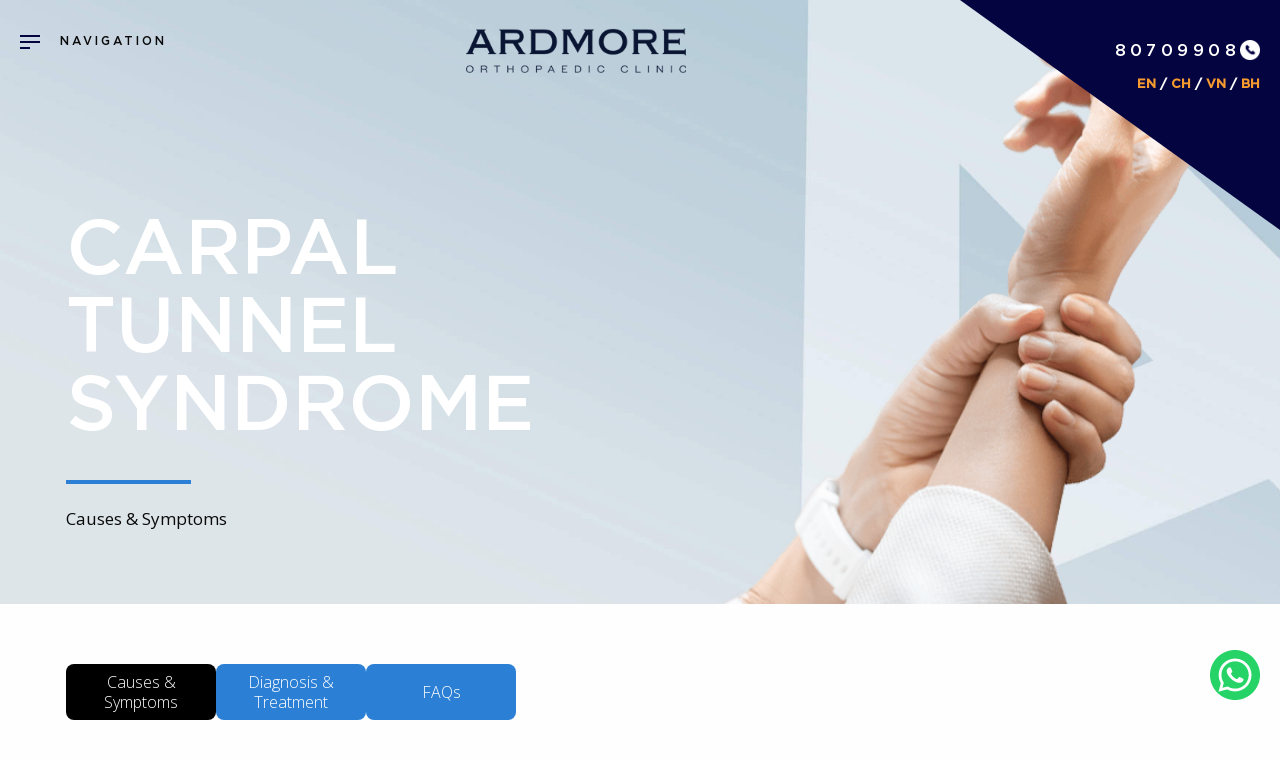

--- FILE ---
content_type: text/html; charset=UTF-8
request_url: https://www.ardmoreorthopaedics.com.sg/services/carpal-tunnel-syndrome/causes-symptoms.html
body_size: 9903
content:

<!DOCTYPE html>

<html class="no-js" lang="en" dir="ltr">

<head>

	<meta charset="utf-8">

	<meta http-equiv="X-UA-Compatible" content="IE=edge">

	<link rel="shortcut icon" href="https://www.ardmoreorthopaedics.com.sg/dist/images/favicon.png" type="image/png">

	<meta name="viewport" content="width=device-width, initial-scale=1.0">

	<title>Ardmore Orthopaedic Clinic</title>

	<meta name="description" content="Led by Dr Chong Xue Ling, we specialise in orthopaedic treatments such as orthopaedic surgery. Call us at 9830 8206 today." />

	<meta name="keywords" content="" />

	<meta name="classification" content="Orthopaedic Surgeon | Orthopaedic Surgery" />

	<meta name="copyright" content="Ardmore Orthopaedic Clinic" />

	<meta name="language" content="English" />

	<meta name="distribution" content="Global" />
	
	<meta name="google-site-verification" content="7KfhHpoeH5SzhGmjatcevQTY-ZWA2jb91Hy1Z1RJa1Y" />
<meta property="og:image" content="https://www.ardmoreorthopaedics.com.sg/dist/images/clinic.jpg">


	<link rel="stylesheet" href="https://www.ardmoreorthopaedics.com.sg/dist/css/style.min.css?v=1.1.10">

	<link rel="stylesheet" href="https://www.ardmoreorthopaedics.com.sg/dist/css/slick.css?v=1.1.10">

	<link rel="stylesheet" href="https://www.ardmoreorthopaedics.com.sg/dist/css/slick-theme.css?v=1.1.10">

	<link rel="stylesheet" href="https://www.ardmoreorthopaedics.com.sg/dist/css/overrides.css?v=1.1.10">

	<link rel="preconnect" href="https://fonts.googleapis.com">

	<link rel="preconnect" href="https://fonts.gstatic.com" crossorigin>

	<link rel="preload" as="style" href="https://fonts.googleapis.com/css2?family=Open+Sans:wght@300;400&display=swap">

	<link rel="stylesheet" media="print" onload="this.onload=null;this.removeAttribute('media');" href="https://fonts.googleapis.com/css2?family=Open+Sans:wght@300;400&display=swap">

	<noscript>

		<link href="https://fonts.googleapis.com/css2?family=Open+Sans:wght@300;400&display=swap" rel="stylesheet">

	</noscript>

<script src="https://ajax.googleapis.com/ajax/libs/webfont/1.6.26/webfont.js" defer></script>

    <script>

   	WebFont.load({

		custom: {

		  families: ['GothamBook','GothamBold','GothamLight:n3','GothamRoundedLight:n3','GothamRoundedMedium','GothamMedium']

		}

	});

	</script>

	<style>

	@font-face {

	font-family: 'GothamBook';

	src: url('https://www.ardmoreorthopaedics.com.sg/dist/css/fonts/Gotham-Book.eot');

	src: url('https://www.ardmoreorthopaedics.com.sg/dist/css/fonts/Gotham-Book.eot?#iefix') format('embedded-opentype'), url('https://www.ardmoreorthopaedics.com.sg/dist/css/fonts/Gotham-Book.woff2') format('woff2'), url('https://www.ardmoreorthopaedics.com.sg/dist/css/fonts/Gotham-Book.woff') format('woff'), url('https://www.ardmoreorthopaedics.com.sg/dist/css/fonts/Gotham-Book.ttf') format('truetype'), url('https://www.ardmoreorthopaedics.com.sg/dist/css/fonts/Gotham-Book.svg#Gotham-Book') format('svg');

	font-weight: normal;

	font-style: normal;

	font-display: swap;

	}



	@font-face {

	font-family: 'GothamBold';

	src: url('https://www.ardmoreorthopaedics.com.sg/dist/css/fonts/Gotham-Bold.eot');

	src: url('https://www.ardmoreorthopaedics.com.sg/dist/css/fonts/Gotham-Bold.eot?#iefix') format('embedded-opentype'), url('https://www.ardmoreorthopaedics.com.sg/dist/css/fonts/Gotham-Bold.woff2') format('woff2'), url('https://www.ardmoreorthopaedics.com.sg/dist/css/fonts/Gotham-Bold.woff') format('woff'), url('https://www.ardmoreorthopaedics.com.sg/dist/css/fonts/Gotham-Bold.ttf') format('truetype'), url('https://www.ardmoreorthopaedics.com.sg/dist/css/fonts/Gotham-Bold.svg#Gotham-Bold') format('svg');

	font-weight: normal;

	font-style: normal;

	font-display: swap;

	}



	@font-face {

	font-family: 'GothamMedium';

	src: url('https://www.ardmoreorthopaedics.com.sg/dist/css/fonts/GothamMedium.eot');

	src: url('https://www.ardmoreorthopaedics.com.sg/dist/css/fonts/GothamMedium.eot?#iefix') format('embedded-opentype'), url('https://www.ardmoreorthopaedics.com.sg/dist/css/fonts/GothamMedium.woff2') format('woff2'), url('https://www.ardmoreorthopaedics.com.sg/dist/css/fonts/GothamMedium.woff') format('woff'), url('https://www.ardmoreorthopaedics.com.sg/dist/css/fonts/GothamMedium.ttf') format('truetype'), url('https://www.ardmoreorthopaedics.com.sg/dist/css/fonts/GothamMedium.svg#GothamMedium') format('svg');

	font-weight: normal;

	font-style: normal;

	font-display: swap;

	}



	@font-face {

	font-family: 'GothamLight';

	src: url('https://www.ardmoreorthopaedics.com.sg/dist/css/fonts/Gotham-Light.eot');

	src: url('https://www.ardmoreorthopaedics.com.sg/dist/css/fonts/Gotham-Light.eot?#iefix') format('embedded-opentype'), url('https://www.ardmoreorthopaedics.com.sg/dist/css/fonts/Gotham-Light.woff2') format('woff2'), url('https://www.ardmoreorthopaedics.com.sg/dist/css/fonts/Gotham-Light.woff') format('woff'), url('https://www.ardmoreorthopaedics.com.sg/dist/css/fonts/Gotham-Light.ttf') format('truetype'), url('https://www.ardmoreorthopaedics.com.sg/dist/css/fonts/Gotham-Light.svg#Gotham-Light') format('svg');

	font-weight: 300;

	font-style: normal;

	font-display: swap;

	}



	@font-face {

	font-family: 'GothamRoundedLight';

	src: url('https://www.ardmoreorthopaedics.com.sg/dist/css/fonts/GothamRounded-Light.eot');

	src: url('https://www.ardmoreorthopaedics.com.sg/dist/css/fonts/GothamRounded-Light.eot?#iefix') format('embedded-opentype'), url('https://www.ardmoreorthopaedics.com.sg/dist/css/fonts/GothamRounded-Light.woff2') format('woff2'), url('https://www.ardmoreorthopaedics.com.sg/dist/css/fonts/GothamRounded-Light.woff') format('woff'), url('https://www.ardmoreorthopaedics.com.sg/dist/css/fonts/GothamRounded-Light.ttf') format('truetype'), url('https://www.ardmoreorthopaedics.com.sg/dist/css/fonts/GothamRounded-Light.svg#GothamRounded-Light') format('svg');

	font-weight: 300;

	font-style: normal;

	font-display: swap;

	}



	@font-face {

	font-family: 'GothamRoundedMedium';

	src: url('https://www.ardmoreorthopaedics.com.sg/dist/css/fonts/GothamRounded-Medium.eot');

	src: url('https://www.ardmoreorthopaedics.com.sg/dist/css/fonts/GothamRounded-Medium.eot?#iefix') format('embedded-opentype'), url('https://www.ardmoreorthopaedics.com.sg/dist/css/fonts/GothamRounded-Medium.woff2') format('woff2'), url('https://www.ardmoreorthopaedics.com.sg/dist/css/fonts/GothamRounded-Medium.woff') format('woff'), url('https://www.ardmoreorthopaedics.com.sg/dist/css/fonts/GothamRounded-Medium.ttf') format('truetype'), url('https://www.ardmoreorthopaedics.com.sg/dist/css/fonts/GothamRounded-Medium.svg#GothamRounded-Medium') format('svg');

	font-weight: normal;

	font-style: normal;

	font-display: swap;

	}

	iframe#contactform123 {

			min-height:610px!important;

		}

	@media screen and (min-width: 768px) {

		iframe#contactform123 {

			min-height:423px!important;

		}

	}

	</style>






<!--  -->





<style>

.contact-top a span {

	letter-spacing: 0.26em;

}

@media screen and (max-width: 480px) {

	header .header-row .contact-top a span {

    letter-spacing: 0.15em;

    font-size: 14px;

}

}

/*****************************************************

//  			POPUP			        //

*****************************************************/

#overlay {

    position: fixed;

    top: 0;

    left: 0;

    width: 100%;

    height: 100%;

    background-color: #000;

    filter: alpha(opacity=70);

    -moz-opacity: 0.7;

    -khtml-opacity: 0.7;

    opacity: 0.7;

    z-index: 100;

    display: none;

  }



  .popup-content a,  .popup-content article a span  {

    text-decoration: none;

    font-family: 'GothamMedium';

    color: #f89b2f;

  }

  .popup-container {

	  height: 100%;

	  width: 100%;

	  display: flex;

	  align-items: center;

  }

  .popup {

    width: 100%;

    margin: 0 auto;

    display: none;

    position: fixed;

	z-index: 101;

	height: 100%;

	top: 0;

	overflow-y:auto;

	left: 0;

	background: rgba(0, 0, 0, 0.68);

  }



  .popup-content {

	font-family: 'Open Sans', sans-serif;

    width: 100%;

    max-width: 25rem;

    min-height: 15.625rem;

    margin: 40px auto;

    position: relative;

	z-index: 103;

	box-shadow: 0 2px 5px #000;

	overflow-y:auto;

  }

  .popup-content img {

      width: 100%;

      height: auto;

  }

  .popup-content article {

	  height: 100%;

	  position: relative;

	  width: 100%;

	  text-align: justify;

      color: #fff;

      background: #040440;

      padding: 40px 20px;



  }

  .popup-content article strong {

        font-family: 'GothamMedium';

      }

  .popup-content article .phone, .popup-content article .phone a {

	  color: #fff;

	  font-size: 15px;

	  font-weight: 700;

  }

  .popup-content .title {

	text-align:center;

	  font-family: 'GothamMedium';

	  font-size: 18px;

	  color:#fff;

	line-height: 1.2;

	position: relative;

	  font-weight: 500;

	  padding-bottom: 28px;

  }



  .popup-content .x {

	font-family: 'GothamMedium';

	float: right;

    height: 35px;

    position: absolute;

    top: 0;

    right: 0;

    font-size: 30px;

    width: 34px;

    opacity: 1;

    color: #f89b2f;

    display: flex;

    opacity: 1;

    justify-content: center;

    align-items: center;

  }



  .popup-content .x:hover {

    cursor: pointer;

  }

  .popup-content a.btn {

	padding: 18px 20px;

    border-radius: 50px;

    max-width: 300px;

    text-transform: uppercase;

    width: 100%;

    font-weight: 400!important;

    letter-spacing: 0.15em;

    text-align: center;

    color: #fff!important;

    background: #337ab7;

    display: block;

    margin: 0 auto;

  }

  @media screen and (min-width: 768px) {

  .popup-content {

  margin: auto!important;

  }

}

@media screen and (max-height: 480px) {

    .popup-container {

    margin-top: 20px!important;

  }

    .popup-content {

      margin: auto auto!important;

  }

}

/*****************************************************

//  			POPUP	 END				        //

*****************************************************/

.sub-title h2 {

    font-size: 24px!important;

}



#myForm select {

	font-size:12px!important;

	padding: 7px!important;

	text-transform:uppercase!important;

	height:50px!important;

	color:black!important;

}

</style>

<style>

	input,textarea {

		box-shadow: none!important;

	}

	p.tw-w-full.tw-h-full.tw-text-red-600.tw-text-\[12px\].tw-absolute.tw-left-0.tw--mt-1 {

    text-align: left;

    font-size: 11px!important;

}

  *,:after,:before{--tw-border-opacity:1;border-color:rgba(229,231,235,var(--tw-border-opacity))}.tw-absolute{position:absolute!important}.tw-relative{position:relative!important}.tw-right-3{right:.75rem!important}.tw-left-0{left:0!important}.tw-bottom-0{bottom:0!important}.tw-m-0{margin:0!important}.tw-mx-auto{margin-left:auto!important;margin-right:auto!important}.tw--mt-5{margin-top:-1.25rem!important}.tw--mt-3{margin-top:-.75rem!important}.tw--mt-1{margin-top:-.25rem!important}.tw--mt-2{margin-top:-.5rem!important}.tw-flex{display:flex!important}.tw-grid{display:grid!important}.tw-h-auto{height:auto!important}.tw-h-full{height:100%!important}.tw-w-full{width:100%!important}.tw-cursor-pointer{cursor:pointer!important}.tw-grid-cols-1{grid-template-columns:repeat(1,minmax(0,1fr))!important}.tw-flex-col{flex-direction:column!important}.tw-gap-5{gap:1.25rem!important}.tw-space-y-5>:not([hidden])~:not([hidden]){--tw-space-y-reverse:0!important;margin-top:calc(1.25rem*(1 - var(--tw-space-y-reverse)))!important;margin-bottom:calc(1.25rem*var(--tw-space-y-reverse))!important}.tw-border{border-width:1px!important}.tw-border-0{border-width:0!important}.tw-border-solid{border-style:solid!important}.tw-border-none{border-style:none!important}.tw-border-gray-300{--tw-border-opacity:1!important;border-color:rgba(209,213,219,var(--tw-border-opacity))!important}.tw-bg-white{--tw-bg-opacity:1!important;background-color:rgba(255,255,255,var(--tw-bg-opacity))!important}.tw-p-0{padding:0!important}.tw-py-1{padding-top:.25rem!important;padding-bottom:.25rem!important}.tw-px-2{padding-left:.5rem!important;padding-right:.5rem!important}.tw-px-0{padding-left:0!important;padding-right:0!important}.tw-text-left{text-align:left!important}.tw-font-sans{font-family:ui-sans-serif,system-ui,-apple-system,BlinkMacSystemFont,Segoe UI,Roboto,Helvetica Neue,Arial,Noto Sans,sans-serif,Apple Color Emoji,Segoe UI Emoji,Segoe UI Symbol,Noto Color Emoji!important}.tw-text-\[12px\]{font-size:12px!important}.tw-text-\[17px\]{font-size:17px!important}.tw-text-base{font-size:1rem!important;line-height:1.5rem!important}.tw-text-sm{font-size:.875rem!important;line-height:1.25rem!important}.tw-font-normal{font-weight:400!important}.tw-uppercase{text-transform:uppercase!important}.tw-text-black{color:rgba(0,0,0,var(--tw-text-opacity))!important}.tw-text-black,.tw-text-gray-600{--tw-text-opacity:1!important}.tw-text-gray-600{color:rgba(75,85,99,var(--tw-text-opacity))!important}.tw-text-red-600{--tw-text-opacity:1!important;color:rgba(220,38,38,var(--tw-text-opacity))!important}body{font-family:Lato,sans-serif;padding:0!important;margin:0!important}.submit-btn{font-family:Montserrat,sans-serif;font-size:14px;font-weight:400;font-style:normal;letter-spacing:.25em;color:#000;display:block;width:137px;line-height:1;padding-left:49px;background:url(https://imagizer.imageshack.com/img923/8971/iaoFpC.png) no-repeat 0;background-size:25%;margin:30px auto 0;background-color:none}.focus\:tw-outline-none:focus{outline:2px solid transparent!important;outline-offset:2px!important}@media (min-width:1024px){.lg\:tw-grid-cols-2{grid-template-columns:repeat(2,minmax(0,1fr))!important}}

    </style>

<!-- Google Tag Manager -->

<script>(function(w,d,s,l,i){w[l]=w[l]||[];w[l].push({'gtm.start':

new Date().getTime(),event:'gtm.js'});var f=d.getElementsByTagName(s)[0],

j=d.createElement(s),dl=l!='dataLayer'?'&l='+l:'';j.async=true;j.src=

'https://www.googletagmanager.com/gtm.js?id='+i+dl;f.parentNode.insertBefore(j,f);

})(window,document,'script','dataLayer','GTM-KG2VL2F');</script>

<!-- End Google Tag Manager -->

<!-- Facebook Pixel Code -->

<script>

!function(f,b,e,v,n,t,s)

{if(f.fbq)return;n=f.fbq=function(){n.callMethod?

n.callMethod.apply(n,arguments):n.queue.push(arguments)};

if(!f._fbq)f._fbq=n;n.push=n;n.loaded=!0;n.version='2.0';

n.queue=[];t=b.createElement(e);t.async=!0;

t.src=v;s=b.getElementsByTagName(e)[0];

s.parentNode.insertBefore(t,s)}(window, document,'script',

'https://connect.facebook.net/en_US/fbevents.js');

fbq('init', '778587282691207');

fbq('track', 'PageView');

</script>

<noscript><img height="1" width="1" style="display:none"

src="https://www.facebook.com/tr?id=778587282691207&ev=PageView&noscript=1"

/></noscript>

<!-- End Facebook Pixel Code -->



</head>

<body>


<!-- Google Tag Manager (noscript) -->

<noscript><iframe src=https://www.googletagmanager.com/ns.html?id=GTM-KG2VL2F

height="0" width="0" style="display:none;visibility:hidden"></iframe></noscript>

<!-- End Google Tag Manager (noscript) -->

<div class="scroll-scene">

	<header id="header-container">

		<div class="header-row">

			<!--Nav Menu-->

			<div id="sidebar">

				<ul>
    <li class="sub-menu-parent" tab-index="0"><a href="https://www.ardmoreorthopaedics.com.sg/">Home</a></li>
    <!--<li class="sub-menu-parent" tab-index="0"><a href="#">About Us</a>
        <ul class="sub-menu">

            <li><a href="https://www.ardmoreorthopaedics.com.sg/about-us/dr-chong-xue-ling.html">Dr Chong Xue Ling</a></li>
        </ul>
    </li>-->
    <li class="sub-menu-parent" tab-index="0"><a href="https://www.ardmoreorthopaedics.com.sg/services.html">Services</a></li>
    <!--<li class="sub-menu-parent" tab-index="0"><a href="https://www.ardmoreorthopaedics.com.sg/screening-services.html">Screening Packages</a></li>-->
    <li class="sub-menu-parent" tab-index="0"><a href="#">Patient Education</a>
        <ul class="sub-menu">
            <li><a href="https://www.ardmoreorthopaedics.com.sg/services/bunion.html">Bunions</a></li>
            <li><a href="https://www.ardmoreorthopaedics.com.sg/services/cycling-injuries.html">Cycling Injuries</a></li>
            <li><a href="https://www.ardmoreorthopaedics.com.sg/services/knee-replacement.html">Knee Replacement</a></li>
            <li><a href="https://www.ardmoreorthopaedics.com.sg/services/meniscus-injury-management.html">Meniscus Injury Management</a></li>
            <li><a href="https://www.ardmoreorthopaedics.com.sg/services/ligament-reconstruction.html">Ligament Reconstruction</a></li>
            <li><a href="https://www.ardmoreorthopaedics.com.sg/services/cartilage-injury.html">Cartilage Injury</a></li>
            <li><a href="https://www.ardmoreorthopaedics.com.sg/services/sports-surgery.html">Sports Surgery</a></li>
            <li><a href="https://www.ardmoreorthopaedics.com.sg/services/frozen-shoulder.html">Frozen Shoulder</a></li>
            <li><a href="https://www.ardmoreorthopaedics.com.sg/services/rotator-cuff-problems.html">Rotator Cuff Problems</a></li>
            <li><a href="https://www.ardmoreorthopaedics.com.sg/services/shoulder-trauma.html">Shoulder Trauma</a></li>
            <li><a href="https://www.ardmoreorthopaedics.com.sg/services/subacromial-impingement.html">Subacromial Impingement</a></li>
        </ul>
    </li>
    <li class="sub-menu-parent" tab-index="0"><a href="https://www.ardmoreorthopaedics.com.sg/news-and-media.html">Media</a></li>
    <li class="sub-menu-parent" tab-index="0"><a href="https://www.ardmoreorthopaedics.com.sg/contact-us.html">Contact Us</a></li>
</ul>
				<div id="sidebar-btn">

					<span></span>

					<span></span>

					<span></span>

				</div>

			</div>

			<!--Nav Menu-->

			<div class="logo">

				<a class="logo" href="https://www.ardmoreorthopaedics.com.sg/">

					<img src="https://www.ardmoreorthopaedics.com.sg/dist/images/logo.png" alt="Ardmore Orthopaedic Clinic"/>

				</a>

			</div>

			<div class="contact-top">

			<!--<a class="whatsapp" href="https://api.whatsapp.com/send?phone=98308206&text=I%20would%20like%20to%20enquire"><span>69701307</span></a>-->

			<a class="phone" href="tel:+6580709908"><span>80709908</span></a>

			</div>

			<div class="choose-languages">

				
				<a hreflang="en" lang="en"  class="active"><span>EN</span></a>

				/

				<a hreflang="zh" lang="zh" href="https://www.ardmoreorthopaedics.com.sg/ch/" class=""><span>CH</span></a>

				/

				<a hreflang="vi" lang="vi" href="" class=""><span>VN</span></a>

				/

				<a hreflang="id" lang="id" href="" class=""><span>BH</span></a>

				<!-- <a hreflang="zh" lang="zh" href="https://www.ardmoreorthopaedics.com.sg/ch/" class=""><span>CH</span></a> -->

			<!-- <a hreflang="en" lang="en" href="https://www.ardmoreorthopaedics.com.sg/services/carpal-tunnel-syndrome/causes-symptoms.html" class="active"><span>EN</span></a> / <a hreflang="zh" lang="zh" href="https://www.ardmoreorthopaedics.com.sg/ch/" class=""><span>CH</span></a> -->

			</div>

		</div>


	</header>



	<div class="main">

		<div class="banner-container meniscus-banner ligament-banner cartilage-banner">

			<section class="sub-banner">

				<div class="row" data-equalizer>

					<div class="large-6 columns left" data-equalizer-watch>

						<div class="tagline">

							<div class="title-tagline">

								<h1>Carpal Tunnel<br>Syndrome</h1>

							</div>

							<div class="line-divider"></div>

							<p>

							Causes &amp; Symptoms

							</p>

						</div>

					</div>

					<div class="large-6 columns carpal-tunnel-syndrome-banner" data-equalizer-watch>

						<img src="https://www.ardmoreorthopaedics.com.sg/dist/images/spacer01.png" alt=""/>

					</div>

				</div>

				<div class="frames">

					<svg class="page-mask page-mask--top page-mask--right" xmlns="http://www.w3.org/2000/svg" viewBox="0 0 448 388" preserveAspectRatio="none" style="visibility: visible; transform: matrix(1, 0, 0, 1, 0, 0);"> <path fill="#040440" d="M0 0l448 388V0H0"></path> </svg>

				</div>

			</section>

		</div>

	</div>



	<div class="content sub-content01 general-content02">

		<div class="row">

			<div class="large-12 columns">

				<div class="cdf-switcher">

					<span class="sw-button current">Causes &amp; Symptoms</span>

					<a class="sw-button" href="https://www.ardmoreorthopaedics.com.sg/services/carpal-tunnel-syndrome/diagnosis-treatment.html">Diagnosis &amp; Treatment</a>

					<a class="sw-button" href="https://www.ardmoreorthopaedics.com.sg/services/carpal-tunnel-syndrome/faq.html">FAQs</a>

				</div>

				<div class="content-table">

					<h4 class="heading">Contents</h4>

					<ol>

						<li>

							<a href="https://www.ardmoreorthopaedics.com.sg/services/carpal-tunnel-syndrome/causes-symptoms.html#definition">What is Carpal Tunnel Syndrome?</a>

						</li>

						<li>

							<a href="https://www.ardmoreorthopaedics.com.sg/services/carpal-tunnel-syndrome/causes-symptoms.html#symptoms">What Are the Symptoms of Carpal Tunnel?</a>

						</li>

						<li>

							<a href="https://www.ardmoreorthopaedics.com.sg/services/carpal-tunnel-syndrome/causes-symptoms.html#causes">What Are the Causes of Carpal Tunnel?</a>

						</li>

						<li>

							<a href="https://www.ardmoreorthopaedics.com.sg/services/carpal-tunnel-syndrome/causes-symptoms.html#risk">Who Is at Risk for Carpal Tunnel Syndrome?</a>

						</li>

					</ol>

				</div>

			</div>

		</div>

	</div>



	<div class="content sub-content01 general-content01" id="definition">

		<div class="row">

			<div class="large-12 columns">

				<div class="title-content">

					<span>What is Carpal Tunnel Syndrome?</span>

				</div>

				<p>

					Carpal tunnel syndrome is a common condition characterised by pain, numbness, and weakness in the hand and wrist. It arises from excessive pressure on the median nerve as it travels through the wrist (carpal tunnel). For most patients, this condition worsens over time if left untreated, resulting in long-term impairment of the hand, reduced sensation in the fingers, and weakness. Therefore, it is crucial to seek prompt carpal tunnel treatment in Singapore.

				</p>

				<p>

					The carpal tunnel is a small passageway located in the wrist. Several small wrist bones, known as carpal bones, form the floor and walls of the tunnel. This tunnel surrounds the median nerve and the flexor tendons responsible for bending the fingers and thumbs. The median nerve is a major nerve in the hand that provides sensation in the thumb and the index, middle, and thumb sides of the ring fingers, except the small finger (pinky). The flexor tendons of the fingers and thumb also pass through the carpal tunnel along with the nerve.

				</p>

			</div>

		</div>

	</div>



	<div class="content sub-content01 general-content01" id="symptoms">

		<div class="row">

			<div class="large-12 columns">

				<div class="title-content">

					<span>What Are the Symptoms of Carpal Tunnel?</span>

				</div>

				<p>

					Common symptoms of carpal tunnel syndrome include:

				</p>

				<ul>

					<li>

						Numbness, tingling, and discomfort in the thumb and index, middle, and ring fingers

					</li>

					<li>

						Weakness in the hand muscles and difficulty gripping or holding things

					</li>

					<li>

						Pain and burning sensation travelling up the forearm toward the shoulder

					</li>

					<li>

						Shock-like pressures occurring in the thumb and fingers

					</li>

				</ul>

				<p>

					Early and mild symptoms may be alleviated by simple carpal tunnel syndrome treatments, such as wearing a wrist support, exercising, and avoiding strenuous activities.

				</p>

			</div>

		</div>

	</div>



	<div class="content sub-content01 general-content01" id="causes">

		<div class="row">

			<div class="large-12 columns">

				<div class="title-content">

					<span>What Are the Causes of Carpal Tunnel?</span>

				</div>

				<p>

					Carpal tunnel syndrome in Singapore is often caused by the following:

				</p>

				<ul>

					<li>

						The narrowing of the carpal tunnel due to a wrist fracture

					</li>

					<li>

						Fluid retention that results in tissue swelling and increased tension within the carpal tunnel

					</li>

					<li>

						Rheumatoid arthritis and other inflammatory conditions that cause swelling of the carpal tunnel joints and tendons

					</li>

				</ul>

			</div>

		</div>

	</div>



	<div class="content sub-content01 general-content01" id="risk">

		<div class="row">

			<div class="large-12 columns">

				<div class="title-content">

					<span>Who Is at Risk for Carpal Tunnel Syndrome?</span>

				</div>

				<p>

					Women are three times as likely as men to develop carpal tunnel syndrome, which is also commonly diagnosed between the ages of 30 and 60. People who are involved in certain activities and occupations that require repetitive wrist motions or prolonged wrist flexion may also be at increased risk of developing carpal tunnel syndrome.

				</p>

				<p>

					Other risk factors that increase one’s likelihood of developing carpal tunnel syndrome include:

				</p>

				<ul>

					<li>

						<strong>Genetics & Family History:</strong> Having certain anatomical factors of the hand and wrist; or a family history of carpal tunnel syndrome

					</li>

					<li>

						<strong>Health Conditions:</strong> Caving certain conditions like diabetes, pregnancy or rheumatoid arthritis

					</li>

					<li>

						<strong>Previous Wrist Injuries:</strong> Having past injuries in the wrist, such as fractures and sprains

					</li>

					<li>

						<strong>Obesity:</strong> Being obese or overweight, which may result in increased pressure on the median nerve

					</li>

				</ul>

				<p>

					Carpal tunnel syndrome treatment will then depend greatly on the severity of the condition, which the doctor will first have to properly diagnose.

				</p>

			</div>

			<!-- <div class="large-12 columns more-articles">

				<p>More Articles on Carpal Tunnel Syndrome:</p>

				<ul>

					<li>

						<a href="https://www.ardmoreorthopaedics.com.sg/services/carpal-tunnel-syndrome/diagnosis-treatment.html">Carpal Tunnel Syndrome (Diagnosis &amp; Treatment)</a>

					</li>

					<li>

						<a href="https://www.ardmoreorthopaedics.com.sg/services/carpal-tunnel-syndrome/faq.html">Carpal Tunnel Syndrome (FAQ)</a>

					</li>

				</ul>

			</div> -->

		</div>

	</div>



	<!--Our Clinic Promise Section-->

	<div class="content section-02 our-clinic-section">
    <div class="row">
        <div class="large-12 columns">
            <div class="title-content">
                <span>OUR CLINIC'S PROMISE TO OUR PATIENTS</span>
            </div>
        </div>
        <div class="large-3 medium-6 small-6 columns">
            <img src="https://www.ardmoreorthopaedics.com.sg/dist/images/ardmore-icon4.png" alt=""/>
            <div class="one clinic-panel">
                Prompt & Attentive Service
            </div>
        </div>
        <div class="large-3 medium-6 small-6 columns">
            <img src="https://www.ardmoreorthopaedics.com.sg/dist/images/ardmore-icon3.png" alt=""/>
            <div class="two clinic-panel">
                Honest & Transparent Pricing
            </div>
        </div>
        <div class="large-3 medium-6 small-6 columns">
            <img src="https://www.ardmoreorthopaedics.com.sg/dist/images/ardmore-icon2.png" alt=""/>
            <div class="three clinic-panel">
                Personalised & Customised Treatment
            </div>
        </div>
        <div class="large-3 medium-6 small-6 columns">
            <img src="https://www.ardmoreorthopaedics.com.sg/dist/images/ardmore-icon1.png" alt=""/>
            <div class="four clinic-panel">
                Patients' Needs Always Come First
            </div>
        </div>
    </div>
</div>
	<!--Our Clinic End-->

	<!--Section 08-->

	<div class="content section-06" id="enquiry">
    <div class="row">
        <div class="large-12 columns">
            <h3 class="title-content">
                <span>Here to Keep You Active:</span>
                Immediate & Long-Term<br>Orthopaedic Care
            </h3>
            <p>
            If you have further enquiries or would like to make an appointment at Ardmore Orthopaedic Clinic,
simply fill in the form below or call us at <a href="tel:+6580709908"><span>+65 8070 9908</span></a>. We will get back to you as soon as possible.
            </p>      

                <form x-data="contactForm" id="myForm" x-on:submit.prevent="submit" class="tw-space-y-5 tw-mx-auto">
                    <div class="tw-w-full tw-gap-5 tw-grid-cols-1 lg:tw-grid-cols-2 tw-grid">
                    <div class="tw-relative">
                        <div class="tw-border tw-border-solid tw-text-left tw-border-gray-300 tw-flex tw-flex-col tw-py-1 tw-px-2 tw-bg-white">
                        <label for="First Name" class="tw-font-normal tw-m-0 tw-text-black tw-uppercase tw-text-[12px] tw-font-sans">First Name <span class="tw-text-black tw-absolute tw-right-3 tw-text-[17px]" >*</span></label>
                        <input 
                            x-model="fields.first_name"
                            id="first_name"
                            type="text"
                            class="tw-border-0 tw-h-auto tw-p-0 tw-m-0 focus:tw-outline-none tw-text-gray-600 tw-text-base tw-px-0"
                        />
                        </div>
                        <template x-if="errors && errors.first_name">
                        <p class="tw-w-full tw-h-full tw-text-red-600 tw-text-[12px] tw-absolute tw-left-0 tw--mt-1" x-text="errors.first_name"></p>
                        </template>
                    </div>
                    <div class="tw-relative">
                        <div class="tw-border tw-border-solid tw-text-left tw-border-gray-300 tw-flex tw-flex-col tw-py-1 tw-px-2 tw-bg-white">
                        <label for="Last Name" class="tw-font-normal tw-m-0 tw-text-black tw-uppercase tw-text-[12px] tw-font-sans">Last Name <span class="tw-text-black tw-absolute tw-right-3 tw-text-[17px]" >*</span></label>
                        <input 
                            x-model="fields.last_name"
                            id="last_name"
                            type="text"
                            class="tw-border-0 tw-h-auto tw-p-0 tw-m-0 focus:tw-outline-none tw-text-gray-600 tw-text-base tw-px-0"
                        />
                        </div>
                        <template x-if="errors && errors.last_name">
                        <p class="tw-w-full tw-h-full tw-text-red-600 tw-text-[12px] tw-absolute tw-left-0 tw--mt-1" x-text="errors.last_name"></p>
                        </template>
                    </div>
                    <div class="tw-relative">
                        <div class="tw-border tw-border-solid tw-text-left tw-border-gray-300 tw-flex tw-flex-col tw-py-1 tw-px-2 tw-bg-white">
                        <label for="contact" class="tw-font-normal tw-m-0 tw-text-black tw-uppercase tw-text-[12px] tw-font-sans">Contact <span class="tw-text-black tw-absolute tw-right-3 tw-text-[17px]" >*</label>
                        <input
                            x-model="fields.contact"
                            id="contact"
                            type="contact"
                            class="tw-border-0 tw-h-auto tw-p-0 tw-m-0 focus:tw-outline-none tw-text-gray-600 tw-text-base tw-px-0"
                        />
                        </div>
                        <template x-if="errors && errors.contact">
                        <p class="tw-w-full tw-h-full tw-text-red-600 tw-text-[12px] tw-absolute tw-left-0 tw--mt-1" x-text="errors.contact"></p>
                        </template>
                    </div>
                    <div class="tw-relative">
                        <div class="tw-border tw-border-solid tw-text-left tw-border-gray-300 tw-flex tw-flex-col tw-py-1 tw-px-2 tw-bg-white">
                        <label for="email" class="tw-font-normal tw-m-0 tw-text-black tw-uppercase tw-text-[12px] tw-font-sans">Email <span class="tw-text-black tw-absolute tw-right-3 tw-text-[17px]" >*</label>
                        <input
                            x-model="fields.email"
                            id="email"
                            type="email"
                            class="tw-border-0 tw-h-auto tw-p-0 tw-m-0 focus:tw-outline-none tw-text-gray-600 tw-text-base tw-px-0"
                        />
                        </div>
                        <template x-if="errors && errors.email">
                        <p class="tw-w-full tw-h-full tw-text-red-600 tw-text-[12px] tw-absolute tw-left-0 tw--mt-1" x-text="errors.email"></p>
                        </template>
                    </div>

                    <div class="tw-relative">
                        <div class="tw-border tw-border-solid tw-text-left tw-border-gray-300 tw-flex tw-flex-col tw-py-1 tw-px-2 tw-bg-white">
                        <label for="pref_date" class="tw-font-normal tw-m-0 tw-text-black tw-uppercase tw-text-[12px] tw-font-sans">Preferred Date <span class="tw-text-black tw-absolute tw-right-3 tw-text-[17px]" >*</label>
                        <input
                            x-model="fields.pref_date"
                            id="pref_date"
                            type="date"
                            class="tw-border-0 tw-h-auto tw-p-0 tw-m-0 focus:tw-outline-none tw-text-gray-600 tw-text-base tw-px-0"
                        />
                        </div>
                        <template x-if="errors && errors.pref_date">
                        <p class="tw-w-full tw-h-full tw-text-red-600 tw-text-[12px] tw-absolute tw-left-0 tw--mt-1" x-text="errors.pref_date"></p>
                        </template>
                    </div>
                    <div class="tw-relative">
                        <div class="tw-border tw-border-solid tw-text-left tw-border-gray-300 tw-flex tw-flex-col tw-py-1 tw-px-2 tw-bg-white">
                        <label for="pref_time" class="tw-font-normal tw-m-0 tw-text-black tw-uppercase tw-text-[12px] tw-font-sans">Preferred Time <span class="tw-text-black tw-absolute tw-right-3 tw-text-[17px]" >*</label>
                        <input
                            x-model="fields.pref_time"
                            id="pref_time"
                            type="time"
                            class="tw-border-0 tw-h-auto tw-p-0 tw-m-0 focus:tw-outline-none tw-text-gray-600 tw-text-base tw-px-0"
                        />
                        </div>
                        <template x-if="errors && errors.pref_time">
                        <p class="tw-w-full tw-h-full tw-text-red-600 tw-text-[12px] tw-absolute tw-left-0 tw--mt-1" x-text="errors.pref_time"></p>
                        </template>
                    </div>

                    </div>    
                   <!--  <div class="tw-relative">
                        <div class="tw-border tw-border-solid tw-text-left tw-border-gray-300 tw-flex tw-flex-col tw-bg-white">
                        <select x-model="fields.pref_specialist" id="pref_specialist" name="Preferred Specialist" class="border-0 bg-transparent border-none text-gray-600 uppercase tw-text-[15px] tw-font-sans p-0 m-0 tw-h-[50px] tw-p-0 tw-m-0 focus:tw-outline-none tw-text-gray-600">
                        <option value="" disabled>Preferred Specialist *</option>
                        <option value="Dr Chong Xue Ling">Dr Chong Xue Ling</option>
                        </select>	
                        </div>
                        <template x-if="errors && errors.pref_specialist">
                        <p class="tw-w-full tw-h-full tw-text-red-600 tw-text-[12px] tw-absolute tw-left-0 tw--mt-1" x-text="errors.pref_specialist"></p>
                        </template>
                    </div> -->
                    <div>
                        <div class="tw-border tw-border-solid tw-text-left tw-border-gray-300 tw-flex tw-flex-col tw-py-1 tw-px-2 tw-bg-white">
                        <label for="message" class="tw-font-normal tw-m-0 tw-text-black tw-uppercase tw-text-[12px] tw-font-sans">Message</label>
                        <textarea
                            x-model="fields.message"
                            id="message"
                            rows="5"
                            type="text"
                            class="tw-border-0 tw-h-auto tw-p-0 tw-m-0 tw-font-sans focus:tw-outline-none tw-text-gray-600 tw-text-base tw-px-0"
                        ></textarea>
                        </div>
                        <template x-if="errors && errors.message">
                        <p class="tw-w-full tw-h-full tw-text-red-600 tw-text-[12px] tw-absolute tw-left-0 tw--mt-1" x-text="errors.message"></p>
                        </template>
                    </div>
                    <div>
                        <button type="submit" class="submit-btn tw-cursor-pointer tw-uppercase tw-border-none">
                        Submit 
                        </button>
                    </div>
                    </form>
                    
                  



        </div>
    </div>
</div>

    
	<!--Section 08 End-->

<footer class="content">
    <div class="row ">
        <div class="text-center large-6 small-12 columns">
            <div class="hide-for-medium"><br><br></div>
            <iframe src="https://www.google.com/maps/embed?pb=!1m18!1m12!1m3!1d3988.7585672224736!2d103.84104851475396!3d1.3206052990368142!2m3!1f0!2f0!3f0!3m2!1i1024!2i768!4f13.1!3m3!1m2!1s0x31da19f318ad1529%3A0x974cdd6571ffddc2!2sArdmore%20Orthopaedic%20Clinic%20-%20Royal%20Square%20Medical%20Centre%3A%20Orthopaedic%20Surgeon!5e0!3m2!1sen!2ssg!4v1652426824123!5m2!1sen!2ssg"
                    width="100%" height="300" style="border:0;" allowfullscreen="" loading="lazy"
                    referrerpolicy="no-referrer-when-downgrade"></iframe>
        </div>
        <div class="large-6 small-12 columns ">
            <br><br>
            <strong>Royal Square Medical Centre</strong> <br>
            101 Irrawaddy Road #10-14 <br>
            Singapore 329565 <br>
            <br>
            Tel: <a href="tel:+6580709908">+65 8070 9908</a> <br>
            Email : <a href="/cdn-cgi/l/email-protection#3058555c5c5f705c5946595e5743445f5e555855515c44581e535f5d1e4357"><span class="__cf_email__" data-cfemail="dbb3beb7b7b49bb7b2adb2b5bca8afb4b5beb3bebab7afb3f5b8b4b6f5a8bc">[email&#160;protected]</span></a> <br>

        </div>
    </div>
    <div class="row">


        <div class="columns text-center">
            <br><br>
            Mon - Fri : 9:00am to 1:00pm & 2:00pm to 5:00pm &nbsp;
            Sat : 9:00am to 1:00pm &nbsp;
            Closed on Sundays and Public Holidays

        </div>

    </div>

</footer>
<style>
    
</style>
<div class="copyright">
	<div class="row">
        <div class="large-12 columns">
           Website maintained by Activa Media. All rights reserved.
           <ul>
                <li class="sub-menu-parent" tab-index="0"><a href="https://www.ardmoreorthopaedics.com.sg/" rel="nofollow">Home</a></li>
                <!--<li class="sub-menu-parent" tab-index="0"><a href="https://www.ardmoreorthopaedics.com.sg/about-us.html" rel="nofollow">About Us</a></li>-->
                <!-- <li class="sub-menu-parent" tab-index="0"><a href="#">About Us</a>
                    <ul class="sub-menu">

                        <li><a href="https://www.ardmoreorthopaedics.com.sg/about-us/dr-chong-xue-ling.html" rel="nofollow">Dr Chong Xue Ling</a></li>
                    </ul>
                </li> -->
                <li class="sub-menu-parent" tab-index="0"><a href="https://www.ardmoreorthopaedics.com.sg/services.html" rel="nofollow">Services</a></li>
                <!-- <li class="sub-menu-parent" tab-index="0"><a href="#">Patient Education</a>
                    <ul class="sub-menu">
                        <li><a href="https://www.ardmoreorthopaedics.com.sg/services/bunion.html">Bunions</a></li>
                        <li><a href="https://www.ardmoreorthopaedics.com.sg/services/cycling-injuries.html">Cycling Injuries</a></li>
                        <li><a href="https://www.ardmoreorthopaedics.com.sg/services/knee-replacement.html">Knee Replacement</a></li>
                        <li><a href="https://www.ardmoreorthopaedics.com.sg/services/meniscus-injury-management.html">Meniscus Injury Management</a></li>
                        <li><a href="https://www.ardmoreorthopaedics.com.sg/services/ligament-reconstruction.html">Ligament Reconstruction</a></li>
                        <li><a href="https://www.ardmoreorthopaedics.com.sg/services/cartilage-injury.html">Cartilage Injury</a></li>
                        <li><a href="https://www.ardmoreorthopaedics.com.sg/services/sports-surgery.html">Sports Surgery</a></li>
                    </ul>
                </li> -->
                <li class="sub-menu-parent" tab-index="0"><a href="https://www.ardmoreorthopaedics.com.sg/news-and-media.html" rel="nofollow">Media</a></li>
                <li class="sub-menu-parent" tab-index="0"><a href="https://www.ardmoreorthopaedics.com.sg/blog.html">Blog</a></li>
                <li class="sub-menu-parent" tab-index="0"><a href="https://www.ardmoreorthopaedics.com.sg/contact-us.html" rel="nofollow">Contact Us</a></li>
            </ul>
        </div>
    </div>
</div>
<a target="_blank" class="whatsapp-icon" href="https://api.whatsapp.com/send?phone=6582627270&text=I%20would%20like%20to%20enquire"></a>
<!-- Medical Webpage Schema
<script type="application/ld+json">
    {
        "@context": "http://schema.org",
        "@type": "MedicalWebpage",
        "headline": "Ardmore Orthopaedic Clinic",
        "description": "Ardmore Orthopaedic Clinic is a one-stop clinic for all orthopaedic and musculoskeletal conditions.",
        "url ": "https://www.ardmoreorthopaedics.com.sg/",          
        "image": "https://www.ardmoreorthopaedics.com.sg/dist/images/logo.png",
        "publisher": {
            "@type": "MedicalClinic", 
            "name": "Ardmore Orthopaedic Clinic - Singapore Orthopaedic Surgeon",
            "image": "https://www.ardmoreorthopaedics.com.sg/dist/images/ardmore-drsean.jpg",
            "telephone": "9731 6622",
            "priceRange": "$$",
            "address": {
                "@type": "PostalAddress",
                "streetAddress": "3 Mount Elizabeth #14-13",
                "addressLocality": "Mount Elizabeth Medical Centre",
                "postalCode": "228510",
                "addressCountry": "Singapore"
            }
        },
        "author": {
            "@type": "Person", 
            "name": "Dr Sean Ng"
        }
    }
</script> -->
<!-- Back to Top -->
<a href="#0" class="cd-top">Top</a>
<!-- Back to Top End -->


<script data-cfasync="false" src="/cdn-cgi/scripts/5c5dd728/cloudflare-static/email-decode.min.js"></script><script src="https://www.ardmoreorthopaedics.com.sg/dist/js/script.min.js?v=1.1.10"></script>
<script src="https://cdnjs.cloudflare.com/ajax/libs/gsap/1.17.0/TweenMax.min.js" defer></script>

<script src="//unpkg.com/alpinejs" defer></script>
    <script src="https://unpkg.com/@juno0424/hapi@latest/dist/hapi.min.js" ></script>
    <!--<script>
      Hapi.form({
        name: "contactForm",
        endpoint: "https://hapiform.sg/api/af3e8e09-bc45-47ac-a0fc-278eb0fc8720",
        redirectTo: "/contact-success.php",
      });
    </script> -->



<!-- Schema Markup -->

<!-- <script type="application/ld+json">

{

}

</script> -->

<script defer src="https://static.cloudflareinsights.com/beacon.min.js/vcd15cbe7772f49c399c6a5babf22c1241717689176015" integrity="sha512-ZpsOmlRQV6y907TI0dKBHq9Md29nnaEIPlkf84rnaERnq6zvWvPUqr2ft8M1aS28oN72PdrCzSjY4U6VaAw1EQ==" data-cf-beacon='{"version":"2024.11.0","token":"b2b978903baa4f0c8cf0112de9423f8c","r":1,"server_timing":{"name":{"cfCacheStatus":true,"cfEdge":true,"cfExtPri":true,"cfL4":true,"cfOrigin":true,"cfSpeedBrain":true},"location_startswith":null}}' crossorigin="anonymous"></script>
</body>

</html>

--- FILE ---
content_type: text/css
request_url: https://www.ardmoreorthopaedics.com.sg/dist/css/style.min.css?v=1.1.10
body_size: 23356
content:
@media print, screen and (min-width: 40em){.reveal,.reveal.tiny,.reveal.small,.reveal.large{right:auto;left:auto;margin:0 auto}}/*! normalize-scss | MIT/GPLv2 License | bit.ly/normalize-scss */html{font-family:sans-serif;line-height:1.15;-ms-text-size-adjust:100%;-webkit-text-size-adjust:100%}body{margin:0}article,aside,footer,header,nav,section{display:block}h1{font-size:2em;margin:0.67em 0}figcaption,figure{display:block}figure{margin:1em 40px}hr{box-sizing:content-box;height:0;overflow:visible}main{display:block}pre{font-family:monospace, monospace;font-size:1em}a{background-color:transparent;-webkit-text-decoration-skip:objects}a:active,a:hover{outline-width:0}abbr[title]{border-bottom:none;text-decoration:underline;text-decoration:underline dotted}b,strong{font-weight:inherit}b,strong{font-weight:bolder}code,kbd,samp{font-family:monospace, monospace;font-size:1em}dfn{font-style:italic}mark{background-color:#ff0;color:#000}small{font-size:80%}sub,sup{font-size:75%;line-height:0;position:relative;vertical-align:baseline}sub{bottom:-0.25em}sup{top:-0.5em}audio,video{display:inline-block}audio:not([controls]){display:none;height:0}img{border-style:none}svg:not(:root){overflow:hidden}button,input,optgroup,select,textarea{font-family:sans-serif;font-size:100%;line-height:1.15;margin:0}button{overflow:visible}button,select{text-transform:none}button,html [type="button"],[type="reset"],[type="submit"]{-webkit-appearance:button}button::-moz-focus-inner,[type="button"]::-moz-focus-inner,[type="reset"]::-moz-focus-inner,[type="submit"]::-moz-focus-inner{border-style:none;padding:0}button:-moz-focusring,[type="button"]:-moz-focusring,[type="reset"]:-moz-focusring,[type="submit"]:-moz-focusring{outline:1px dotted ButtonText}input{overflow:visible}[type="checkbox"],[type="radio"]{box-sizing:border-box;padding:0}[type="number"]::-webkit-inner-spin-button,[type="number"]::-webkit-outer-spin-button{height:auto}[type="search"]{-webkit-appearance:textfield;outline-offset:-2px}[type="search"]::-webkit-search-cancel-button,[type="search"]::-webkit-search-decoration{-webkit-appearance:none}::-webkit-file-upload-button{-webkit-appearance:button;font:inherit}fieldset{border:1px solid #c0c0c0;margin:0 2px;padding:0.35em 0.625em 0.75em}legend{box-sizing:border-box;display:table;max-width:100%;padding:0;color:inherit;white-space:normal}progress{display:inline-block;vertical-align:baseline}textarea{overflow:auto}details{display:block}summary{display:list-item}menu{display:block}canvas{display:inline-block}template{display:none}[hidden]{display:none}.foundation-mq{font-family:"small=0em&medium=40em&large=64em&xlarge=75em&xxlarge=90em"}html{box-sizing:border-box;font-size:100%}*,*::before,*::after{box-sizing:inherit}body{margin:0;padding:0;background:#fefefe;font-family:"Helvetica Neue",Helvetica,Roboto,Arial,sans-serif;font-weight:normal;line-height:1.5;color:#0a0a0a;-webkit-font-smoothing:antialiased;-moz-osx-font-smoothing:grayscale}img{display:inline-block;vertical-align:middle;max-width:100%;height:auto;-ms-interpolation-mode:bicubic}textarea{height:auto;min-height:50px;border-radius:0}select{box-sizing:border-box;width:100%;border-radius:0}.map_canvas img,.map_canvas embed,.map_canvas object,.mqa-display img,.mqa-display embed,.mqa-display object{max-width:none !important}button{padding:0;appearance:none;border:0;border-radius:0;background:transparent;line-height:1;cursor:auto}[data-whatinput='mouse'] button{outline:0}pre{overflow:auto}button,input,optgroup,select,textarea{font-family:inherit}.is-visible{display:block !important}.is-hidden{display:none !important}.row{max-width:75rem;margin-right:auto;margin-left:auto}.row::before,.row::after{display:table;content:' '}.row::after{clear:both}.row.collapse>.column,.row.collapse>.columns{padding-right:0;padding-left:0}.row .row{margin-right:-.625rem;margin-left:-.625rem}@media print, screen and (min-width: 40em){.row .row{margin-right:-.9375rem;margin-left:-.9375rem}}@media print, screen and (min-width: 64em){.row .row{margin-right:-.9375rem;margin-left:-.9375rem}}.row .row.collapse{margin-right:0;margin-left:0}.row.expanded{max-width:none}.row.expanded .row{margin-right:auto;margin-left:auto}.row:not(.expanded) .row{max-width:none}.row.gutter-small>.column,.row.gutter-small>.columns{padding-right:.625rem;padding-left:.625rem}.row.gutter-medium>.column,.row.gutter-medium>.columns{padding-right:.9375rem;padding-left:.9375rem}.column,.columns{width:100%;float:left;padding-right:.625rem;padding-left:.625rem}@media print, screen and (min-width: 40em){.column,.columns{padding-right:.9375rem;padding-left:.9375rem}}.column:last-child:not(:first-child),.columns:last-child:not(:first-child){float:right}.column.end:last-child:last-child,.end.columns:last-child:last-child{float:left}.column.row.row,.row.row.columns{float:none}.row .column.row.row,.row .row.row.columns{margin-right:0;margin-left:0;padding-right:0;padding-left:0}.small-1{width:8.33333%}.small-push-1{position:relative;left:8.33333%}.small-pull-1{position:relative;left:-8.33333%}.small-offset-0{margin-left:0%}.small-2{width:16.66667%}.small-push-2{position:relative;left:16.66667%}.small-pull-2{position:relative;left:-16.66667%}.small-offset-1{margin-left:8.33333%}.small-3{width:25%}.small-push-3{position:relative;left:25%}.small-pull-3{position:relative;left:-25%}.small-offset-2{margin-left:16.66667%}.small-4{width:33.33333%}.small-push-4{position:relative;left:33.33333%}.small-pull-4{position:relative;left:-33.33333%}.small-offset-3{margin-left:25%}.small-5{width:41.66667%}.small-push-5{position:relative;left:41.66667%}.small-pull-5{position:relative;left:-41.66667%}.small-offset-4{margin-left:33.33333%}.small-6{width:50%}.small-push-6{position:relative;left:50%}.small-pull-6{position:relative;left:-50%}.small-offset-5{margin-left:41.66667%}.small-7{width:58.33333%}.small-push-7{position:relative;left:58.33333%}.small-pull-7{position:relative;left:-58.33333%}.small-offset-6{margin-left:50%}.small-8{width:66.66667%}.small-push-8{position:relative;left:66.66667%}.small-pull-8{position:relative;left:-66.66667%}.small-offset-7{margin-left:58.33333%}.small-9{width:75%}.small-push-9{position:relative;left:75%}.small-pull-9{position:relative;left:-75%}.small-offset-8{margin-left:66.66667%}.small-10{width:83.33333%}.small-push-10{position:relative;left:83.33333%}.small-pull-10{position:relative;left:-83.33333%}.small-offset-9{margin-left:75%}.small-11{width:91.66667%}.small-push-11{position:relative;left:91.66667%}.small-pull-11{position:relative;left:-91.66667%}.small-offset-10{margin-left:83.33333%}.small-12{width:100%}.small-offset-11{margin-left:91.66667%}.small-up-1>.column,.small-up-1>.columns{float:left;width:100%}.small-up-1>.column:nth-of-type(1n),.small-up-1>.columns:nth-of-type(1n){clear:none}.small-up-1>.column:nth-of-type(1n+1),.small-up-1>.columns:nth-of-type(1n+1){clear:both}.small-up-1>.column:last-child,.small-up-1>.columns:last-child{float:left}.small-up-2>.column,.small-up-2>.columns{float:left;width:50%}.small-up-2>.column:nth-of-type(1n),.small-up-2>.columns:nth-of-type(1n){clear:none}.small-up-2>.column:nth-of-type(2n+1),.small-up-2>.columns:nth-of-type(2n+1){clear:both}.small-up-2>.column:last-child,.small-up-2>.columns:last-child{float:left}.small-up-3>.column,.small-up-3>.columns{float:left;width:33.33333%}.small-up-3>.column:nth-of-type(1n),.small-up-3>.columns:nth-of-type(1n){clear:none}.small-up-3>.column:nth-of-type(3n+1),.small-up-3>.columns:nth-of-type(3n+1){clear:both}.small-up-3>.column:last-child,.small-up-3>.columns:last-child{float:left}.small-up-4>.column,.small-up-4>.columns{float:left;width:25%}.small-up-4>.column:nth-of-type(1n),.small-up-4>.columns:nth-of-type(1n){clear:none}.small-up-4>.column:nth-of-type(4n+1),.small-up-4>.columns:nth-of-type(4n+1){clear:both}.small-up-4>.column:last-child,.small-up-4>.columns:last-child{float:left}.small-up-5>.column,.small-up-5>.columns{float:left;width:20%}.small-up-5>.column:nth-of-type(1n),.small-up-5>.columns:nth-of-type(1n){clear:none}.small-up-5>.column:nth-of-type(5n+1),.small-up-5>.columns:nth-of-type(5n+1){clear:both}.small-up-5>.column:last-child,.small-up-5>.columns:last-child{float:left}.small-up-6>.column,.small-up-6>.columns{float:left;width:16.66667%}.small-up-6>.column:nth-of-type(1n),.small-up-6>.columns:nth-of-type(1n){clear:none}.small-up-6>.column:nth-of-type(6n+1),.small-up-6>.columns:nth-of-type(6n+1){clear:both}.small-up-6>.column:last-child,.small-up-6>.columns:last-child{float:left}.small-up-7>.column,.small-up-7>.columns{float:left;width:14.28571%}.small-up-7>.column:nth-of-type(1n),.small-up-7>.columns:nth-of-type(1n){clear:none}.small-up-7>.column:nth-of-type(7n+1),.small-up-7>.columns:nth-of-type(7n+1){clear:both}.small-up-7>.column:last-child,.small-up-7>.columns:last-child{float:left}.small-up-8>.column,.small-up-8>.columns{float:left;width:12.5%}.small-up-8>.column:nth-of-type(1n),.small-up-8>.columns:nth-of-type(1n){clear:none}.small-up-8>.column:nth-of-type(8n+1),.small-up-8>.columns:nth-of-type(8n+1){clear:both}.small-up-8>.column:last-child,.small-up-8>.columns:last-child{float:left}.small-collapse>.column,.small-collapse>.columns{padding-right:0;padding-left:0}.small-collapse .row{margin-right:0;margin-left:0}.expanded.row .small-collapse.row{margin-right:0;margin-left:0}.small-uncollapse>.column,.small-uncollapse>.columns{padding-right:.625rem;padding-left:.625rem}.small-centered{margin-right:auto;margin-left:auto}.small-centered,.small-centered:last-child:not(:first-child){float:none;clear:both}.small-uncentered,.small-push-0,.small-pull-0{position:static;float:left;margin-right:0;margin-left:0}@media print, screen and (min-width: 40em){.medium-1{width:8.33333%}.medium-push-1{position:relative;left:8.33333%}.medium-pull-1{position:relative;left:-8.33333%}.medium-offset-0{margin-left:0%}.medium-2{width:16.66667%}.medium-push-2{position:relative;left:16.66667%}.medium-pull-2{position:relative;left:-16.66667%}.medium-offset-1{margin-left:8.33333%}.medium-3{width:25%}.medium-push-3{position:relative;left:25%}.medium-pull-3{position:relative;left:-25%}.medium-offset-2{margin-left:16.66667%}.medium-4{width:33.33333%}.medium-push-4{position:relative;left:33.33333%}.medium-pull-4{position:relative;left:-33.33333%}.medium-offset-3{margin-left:25%}.medium-5{width:41.66667%}.medium-push-5{position:relative;left:41.66667%}.medium-pull-5{position:relative;left:-41.66667%}.medium-offset-4{margin-left:33.33333%}.medium-6{width:50%}.medium-push-6{position:relative;left:50%}.medium-pull-6{position:relative;left:-50%}.medium-offset-5{margin-left:41.66667%}.medium-7{width:58.33333%}.medium-push-7{position:relative;left:58.33333%}.medium-pull-7{position:relative;left:-58.33333%}.medium-offset-6{margin-left:50%}.medium-8{width:66.66667%}.medium-push-8{position:relative;left:66.66667%}.medium-pull-8{position:relative;left:-66.66667%}.medium-offset-7{margin-left:58.33333%}.medium-9{width:75%}.medium-push-9{position:relative;left:75%}.medium-pull-9{position:relative;left:-75%}.medium-offset-8{margin-left:66.66667%}.medium-10{width:83.33333%}.medium-push-10{position:relative;left:83.33333%}.medium-pull-10{position:relative;left:-83.33333%}.medium-offset-9{margin-left:75%}.medium-11{width:91.66667%}.medium-push-11{position:relative;left:91.66667%}.medium-pull-11{position:relative;left:-91.66667%}.medium-offset-10{margin-left:83.33333%}.medium-12{width:100%}.medium-offset-11{margin-left:91.66667%}.medium-up-1>.column,.medium-up-1>.columns{float:left;width:100%}.medium-up-1>.column:nth-of-type(1n),.medium-up-1>.columns:nth-of-type(1n){clear:none}.medium-up-1>.column:nth-of-type(1n+1),.medium-up-1>.columns:nth-of-type(1n+1){clear:both}.medium-up-1>.column:last-child,.medium-up-1>.columns:last-child{float:left}.medium-up-2>.column,.medium-up-2>.columns{float:left;width:50%}.medium-up-2>.column:nth-of-type(1n),.medium-up-2>.columns:nth-of-type(1n){clear:none}.medium-up-2>.column:nth-of-type(2n+1),.medium-up-2>.columns:nth-of-type(2n+1){clear:both}.medium-up-2>.column:last-child,.medium-up-2>.columns:last-child{float:left}.medium-up-3>.column,.medium-up-3>.columns{float:left;width:33.33333%}.medium-up-3>.column:nth-of-type(1n),.medium-up-3>.columns:nth-of-type(1n){clear:none}.medium-up-3>.column:nth-of-type(3n+1),.medium-up-3>.columns:nth-of-type(3n+1){clear:both}.medium-up-3>.column:last-child,.medium-up-3>.columns:last-child{float:left}.medium-up-4>.column,.medium-up-4>.columns{float:left;width:25%}.medium-up-4>.column:nth-of-type(1n),.medium-up-4>.columns:nth-of-type(1n){clear:none}.medium-up-4>.column:nth-of-type(4n+1),.medium-up-4>.columns:nth-of-type(4n+1){clear:both}.medium-up-4>.column:last-child,.medium-up-4>.columns:last-child{float:left}.medium-up-5>.column,.medium-up-5>.columns{float:left;width:20%}.medium-up-5>.column:nth-of-type(1n),.medium-up-5>.columns:nth-of-type(1n){clear:none}.medium-up-5>.column:nth-of-type(5n+1),.medium-up-5>.columns:nth-of-type(5n+1){clear:both}.medium-up-5>.column:last-child,.medium-up-5>.columns:last-child{float:left}.medium-up-6>.column,.medium-up-6>.columns{float:left;width:16.66667%}.medium-up-6>.column:nth-of-type(1n),.medium-up-6>.columns:nth-of-type(1n){clear:none}.medium-up-6>.column:nth-of-type(6n+1),.medium-up-6>.columns:nth-of-type(6n+1){clear:both}.medium-up-6>.column:last-child,.medium-up-6>.columns:last-child{float:left}.medium-up-7>.column,.medium-up-7>.columns{float:left;width:14.28571%}.medium-up-7>.column:nth-of-type(1n),.medium-up-7>.columns:nth-of-type(1n){clear:none}.medium-up-7>.column:nth-of-type(7n+1),.medium-up-7>.columns:nth-of-type(7n+1){clear:both}.medium-up-7>.column:last-child,.medium-up-7>.columns:last-child{float:left}.medium-up-8>.column,.medium-up-8>.columns{float:left;width:12.5%}.medium-up-8>.column:nth-of-type(1n),.medium-up-8>.columns:nth-of-type(1n){clear:none}.medium-up-8>.column:nth-of-type(8n+1),.medium-up-8>.columns:nth-of-type(8n+1){clear:both}.medium-up-8>.column:last-child,.medium-up-8>.columns:last-child{float:left}.medium-collapse>.column,.medium-collapse>.columns{padding-right:0;padding-left:0}.medium-collapse .row{margin-right:0;margin-left:0}.expanded.row .medium-collapse.row{margin-right:0;margin-left:0}.medium-uncollapse>.column,.medium-uncollapse>.columns{padding-right:.9375rem;padding-left:.9375rem}.medium-centered{margin-right:auto;margin-left:auto}.medium-centered,.medium-centered:last-child:not(:first-child){float:none;clear:both}.medium-uncentered,.medium-push-0,.medium-pull-0{position:static;float:left;margin-right:0;margin-left:0}}@media print, screen and (min-width: 64em){.large-1{width:8.33333%}.large-push-1{position:relative;left:8.33333%}.large-pull-1{position:relative;left:-8.33333%}.large-offset-0{margin-left:0%}.large-2{width:16.66667%}.large-push-2{position:relative;left:16.66667%}.large-pull-2{position:relative;left:-16.66667%}.large-offset-1{margin-left:8.33333%}.large-3{width:25%}.large-push-3{position:relative;left:25%}.large-pull-3{position:relative;left:-25%}.large-offset-2{margin-left:16.66667%}.large-4{width:33.33333%}.large-push-4{position:relative;left:33.33333%}.large-pull-4{position:relative;left:-33.33333%}.large-offset-3{margin-left:25%}.large-5{width:41.66667%}.large-push-5{position:relative;left:41.66667%}.large-pull-5{position:relative;left:-41.66667%}.large-offset-4{margin-left:33.33333%}.large-6{width:50%}.large-push-6{position:relative;left:50%}.large-pull-6{position:relative;left:-50%}.large-offset-5{margin-left:41.66667%}.large-7{width:58.33333%}.large-push-7{position:relative;left:58.33333%}.large-pull-7{position:relative;left:-58.33333%}.large-offset-6{margin-left:50%}.large-8{width:66.66667%}.large-push-8{position:relative;left:66.66667%}.large-pull-8{position:relative;left:-66.66667%}.large-offset-7{margin-left:58.33333%}.large-9{width:75%}.large-push-9{position:relative;left:75%}.large-pull-9{position:relative;left:-75%}.large-offset-8{margin-left:66.66667%}.large-10{width:83.33333%}.large-push-10{position:relative;left:83.33333%}.large-pull-10{position:relative;left:-83.33333%}.large-offset-9{margin-left:75%}.large-11{width:91.66667%}.large-push-11{position:relative;left:91.66667%}.large-pull-11{position:relative;left:-91.66667%}.large-offset-10{margin-left:83.33333%}.large-12{width:100%}.large-offset-11{margin-left:91.66667%}.large-up-1>.column,.large-up-1>.columns{float:left;width:100%}.large-up-1>.column:nth-of-type(1n),.large-up-1>.columns:nth-of-type(1n){clear:none}.large-up-1>.column:nth-of-type(1n+1),.large-up-1>.columns:nth-of-type(1n+1){clear:both}.large-up-1>.column:last-child,.large-up-1>.columns:last-child{float:left}.large-up-2>.column,.large-up-2>.columns{float:left;width:50%}.large-up-2>.column:nth-of-type(1n),.large-up-2>.columns:nth-of-type(1n){clear:none}.large-up-2>.column:nth-of-type(2n+1),.large-up-2>.columns:nth-of-type(2n+1){clear:both}.large-up-2>.column:last-child,.large-up-2>.columns:last-child{float:left}.large-up-3>.column,.large-up-3>.columns{float:left;width:33.33333%}.large-up-3>.column:nth-of-type(1n),.large-up-3>.columns:nth-of-type(1n){clear:none}.large-up-3>.column:nth-of-type(3n+1),.large-up-3>.columns:nth-of-type(3n+1){clear:both}.large-up-3>.column:last-child,.large-up-3>.columns:last-child{float:left}.large-up-4>.column,.large-up-4>.columns{float:left;width:25%}.large-up-4>.column:nth-of-type(1n),.large-up-4>.columns:nth-of-type(1n){clear:none}.large-up-4>.column:nth-of-type(4n+1),.large-up-4>.columns:nth-of-type(4n+1){clear:both}.large-up-4>.column:last-child,.large-up-4>.columns:last-child{float:left}.large-up-5>.column,.large-up-5>.columns{float:left;width:20%}.large-up-5>.column:nth-of-type(1n),.large-up-5>.columns:nth-of-type(1n){clear:none}.large-up-5>.column:nth-of-type(5n+1),.large-up-5>.columns:nth-of-type(5n+1){clear:both}.large-up-5>.column:last-child,.large-up-5>.columns:last-child{float:left}.large-up-6>.column,.large-up-6>.columns{float:left;width:16.66667%}.large-up-6>.column:nth-of-type(1n),.large-up-6>.columns:nth-of-type(1n){clear:none}.large-up-6>.column:nth-of-type(6n+1),.large-up-6>.columns:nth-of-type(6n+1){clear:both}.large-up-6>.column:last-child,.large-up-6>.columns:last-child{float:left}.large-up-7>.column,.large-up-7>.columns{float:left;width:14.28571%}.large-up-7>.column:nth-of-type(1n),.large-up-7>.columns:nth-of-type(1n){clear:none}.large-up-7>.column:nth-of-type(7n+1),.large-up-7>.columns:nth-of-type(7n+1){clear:both}.large-up-7>.column:last-child,.large-up-7>.columns:last-child{float:left}.large-up-8>.column,.large-up-8>.columns{float:left;width:12.5%}.large-up-8>.column:nth-of-type(1n),.large-up-8>.columns:nth-of-type(1n){clear:none}.large-up-8>.column:nth-of-type(8n+1),.large-up-8>.columns:nth-of-type(8n+1){clear:both}.large-up-8>.column:last-child,.large-up-8>.columns:last-child{float:left}.large-collapse>.column,.large-collapse>.columns{padding-right:0;padding-left:0}.large-collapse .row{margin-right:0;margin-left:0}.expanded.row .large-collapse.row{margin-right:0;margin-left:0}.large-uncollapse>.column,.large-uncollapse>.columns{padding-right:.9375rem;padding-left:.9375rem}.large-centered{margin-right:auto;margin-left:auto}.large-centered,.large-centered:last-child:not(:first-child){float:none;clear:both}.large-uncentered,.large-push-0,.large-pull-0{position:static;float:left;margin-right:0;margin-left:0}}.column-block{margin-bottom:1.25rem}.column-block>:last-child{margin-bottom:0}@media print, screen and (min-width: 40em){.column-block{margin-bottom:1.875rem}.column-block>:last-child{margin-bottom:0}}div,dl,dt,dd,ul,ol,li,h1,h2,h3,h4,h5,h6,pre,form,p,blockquote,th,td{margin:0;padding:0}p{margin-bottom:1rem;font-size:inherit;line-height:1.6;text-rendering:optimizeLegibility}em,i{font-style:italic;line-height:inherit}strong,b{font-weight:bold;line-height:inherit}small{font-size:80%;line-height:inherit}h1,.h1,h2,.h2,h3,.h3,h4,.h4,h5,.h5,h6,.h6{font-family:"Helvetica Neue",Helvetica,Roboto,Arial,sans-serif;font-style:normal;font-weight:normal;color:inherit;text-rendering:optimizeLegibility}h1 small,.h1 small,h2 small,.h2 small,h3 small,.h3 small,h4 small,.h4 small,h5 small,.h5 small,h6 small,.h6 small{line-height:0;color:#cacaca}h1,.h1{font-size:1.5rem;line-height:1.4;margin-top:0;margin-bottom:.5rem}h2,.h2{font-size:1.25rem;line-height:1.4;margin-top:0;margin-bottom:.5rem}h3,.h3{font-size:1.1875rem;line-height:1.4;margin-top:0;margin-bottom:.5rem}h4,.h4{font-size:1.125rem;line-height:1.4;margin-top:0;margin-bottom:.5rem}h5,.h5{font-size:1.0625rem;line-height:1.4;margin-top:0;margin-bottom:.5rem}h6,.h6{font-size:1rem;line-height:1.4;margin-top:0;margin-bottom:.5rem}@media print, screen and (min-width: 40em){h1,.h1{font-size:3rem}h2,.h2{font-size:2.5rem}h3,.h3{font-size:1.9375rem}h4,.h4{font-size:1.5625rem}h5,.h5{font-size:1.25rem}h6,.h6{font-size:1rem}}a{line-height:inherit;color:#1779ba;text-decoration:none;cursor:pointer}a:hover,a:focus{color:#1468a0}a img{border:0}hr{clear:both;max-width:75rem;height:0;margin:1.25rem auto;border-top:0;border-right:0;border-bottom:1px solid #cacaca;border-left:0}ul,ol,dl{margin-bottom:1rem;list-style-position:outside;line-height:1.6}li{font-size:inherit}ul{margin-left:1.25rem;list-style-type:disc}ol{margin-left:1.25rem}ul ul,ol ul,ul ol,ol ol{margin-left:1.25rem;margin-bottom:0}dl{margin-bottom:1rem}dl dt{margin-bottom:.3rem;font-weight:bold}blockquote{margin:0 0 1rem;padding:.5625rem 1.25rem 0 1.1875rem;border-left:1px solid #cacaca}blockquote,blockquote p{line-height:1.6;color:#8a8a8a}cite{display:block;font-size:.8125rem;color:#8a8a8a}cite:before{content:"— "}abbr,abbr[title]{border-bottom:1px dotted #0a0a0a;cursor:help;text-decoration:none}figure{margin:0}code{padding:.125rem .3125rem .0625rem;border:1px solid #cacaca;background-color:#e6e6e6;font-family:Consolas,"Liberation Mono",Courier,monospace;font-weight:normal;color:#0a0a0a}kbd{margin:0;padding:.125rem .25rem 0;background-color:#e6e6e6;font-family:Consolas,"Liberation Mono",Courier,monospace;color:#0a0a0a}.subheader{margin-top:.2rem;margin-bottom:.5rem;font-weight:normal;line-height:1.4;color:#8a8a8a}.lead{font-size:125%;line-height:1.6}.stat{font-size:2.5rem;line-height:1}p+.stat{margin-top:-1rem}ul.no-bullet,ol.no-bullet{margin-left:0;list-style:none}.text-left{text-align:left}.text-right{text-align:right}.text-center{text-align:center}.text-justify{text-align:justify}@media print, screen and (min-width: 40em){.medium-text-left{text-align:left}.medium-text-right{text-align:right}.medium-text-center{text-align:center}.medium-text-justify{text-align:justify}}@media print, screen and (min-width: 64em){.large-text-left{text-align:left}.large-text-right{text-align:right}.large-text-center{text-align:center}.large-text-justify{text-align:justify}}.show-for-print{display:none !important}@media print{*{background:transparent !important;box-shadow:none !important;color:black !important;text-shadow:none !important}.show-for-print{display:block !important}.hide-for-print{display:none !important}table.show-for-print{display:table !important}thead.show-for-print{display:table-header-group !important}tbody.show-for-print{display:table-row-group !important}tr.show-for-print{display:table-row !important}td.show-for-print{display:table-cell !important}th.show-for-print{display:table-cell !important}a,a:visited{text-decoration:underline}a[href]:after{content:" (" attr(href) ")"}.ir a:after,a[href^='javascript:']:after,a[href^='#']:after{content:''}abbr[title]:after{content:" (" attr(title) ")"}pre,blockquote{border:1px solid #8a8a8a;page-break-inside:avoid}thead{display:table-header-group}tr,img{page-break-inside:avoid}img{max-width:100% !important}@page{margin:0.5cm}p,h2,h3{orphans:3;widows:3}h2,h3{page-break-after:avoid}.print-break-inside{page-break-inside:auto}}[type='text'],[type='password'],[type='date'],[type='datetime'],[type='datetime-local'],[type='month'],[type='week'],[type='email'],[type='number'],[type='search'],[type='tel'],[type='time'],[type='url'],[type='color'],textarea{display:block;box-sizing:border-box;width:100%;height:2.4375rem;margin:0 0 1rem;padding:.5rem;border:1px solid #cacaca;border-radius:0;background-color:#fefefe;box-shadow:inset 0 1px 2px rgba(10,10,10,0.1);font-family:inherit;font-size:1rem;font-weight:normal;line-height:1.5;color:#0a0a0a;transition:box-shadow 0.5s,border-color 0.25s ease-in-out;appearance:none}[type='text']:focus,[type='password']:focus,[type='date']:focus,[type='datetime']:focus,[type='datetime-local']:focus,[type='month']:focus,[type='week']:focus,[type='email']:focus,[type='number']:focus,[type='search']:focus,[type='tel']:focus,[type='time']:focus,[type='url']:focus,[type='color']:focus,textarea:focus{outline:none;border:1px solid #8a8a8a;background-color:#fefefe;box-shadow:0 0 5px #cacaca;transition:box-shadow 0.5s,border-color 0.25s ease-in-out}textarea{max-width:100%}textarea[rows]{height:auto}input::placeholder,textarea::placeholder{color:#cacaca}input:disabled,input[readonly],textarea:disabled,textarea[readonly]{background-color:#e6e6e6;cursor:not-allowed}[type='submit'],[type='button']{appearance:none;border-radius:0}input[type='search']{box-sizing:border-box}[type='file'],[type='checkbox'],[type='radio']{margin:0 0 1rem}[type='checkbox']+label,[type='radio']+label{display:inline-block;vertical-align:baseline;margin-left:.5rem;margin-right:1rem;margin-bottom:0}[type='checkbox']+label[for],[type='radio']+label[for]{cursor:pointer}label>[type='checkbox'],label>[type='radio']{margin-right:.5rem}[type='file']{width:100%}label{display:block;margin:0;font-size:.875rem;font-weight:normal;line-height:1.8;color:#0a0a0a}label.middle{margin:0 0 1rem;padding:.5625rem 0}.help-text{margin-top:-.5rem;font-size:.8125rem;font-style:italic;color:#0a0a0a}.input-group{display:table;width:100%;margin-bottom:1rem}.input-group>:first-child{border-radius:0 0 0 0}.input-group>:last-child>*{border-radius:0 0 0 0}.input-group-label,.input-group-field,.input-group-button,.input-group-button a,.input-group-button input,.input-group-button button,.input-group-button label{margin:0;white-space:nowrap;display:table-cell;vertical-align:middle}.input-group-label{padding:0 1rem;border:1px solid #cacaca;background:#e6e6e6;color:#0a0a0a;text-align:center;white-space:nowrap;width:1%;height:100%}.input-group-label:first-child{border-right:0}.input-group-label:last-child{border-left:0}.input-group-field{border-radius:0;height:2.5rem}.input-group-button{padding-top:0;padding-bottom:0;text-align:center;width:1%;height:100%}.input-group-button a,.input-group-button input,.input-group-button button,.input-group-button label{height:2.5rem;padding-top:0;padding-bottom:0;font-size:1rem}.input-group .input-group-button{display:table-cell}fieldset{margin:0;padding:0;border:0}legend{max-width:100%;margin-bottom:.5rem}.fieldset{margin:1.125rem 0;padding:1.25rem;border:1px solid #cacaca}.fieldset legend{margin:0;margin-left:-.1875rem;padding:0 .1875rem}select{height:2.4375rem;margin:0 0 1rem;padding:.5rem;appearance:none;border:1px solid #cacaca;border-radius:0;background-color:#fefefe;font-family:inherit;font-size:1rem;font-weight:normal;line-height:1.5;color:#0a0a0a;background-image:url("data:image/svg+xml;utf8,<svg xmlns='http://www.w3.org/2000/svg' version='1.1' width='32' height='24' viewBox='0 0 32 24'><polygon points='0,0 32,0 16,24' style='fill: rgb%28138, 138, 138%29'></polygon></svg>");background-origin:content-box;background-position:right -1rem center;background-repeat:no-repeat;background-size:9px 6px;padding-right:1.5rem;transition:box-shadow 0.5s,border-color 0.25s ease-in-out}@media screen and (min-width: 0\0){select{background-image:url("[data-uri]")}}select:focus{outline:none;border:1px solid #8a8a8a;background-color:#fefefe;box-shadow:0 0 5px #cacaca;transition:box-shadow 0.5s,border-color 0.25s ease-in-out}select:disabled{background-color:#e6e6e6;cursor:not-allowed}select::-ms-expand{display:none}select[multiple]{height:auto;background-image:none}.is-invalid-input:not(:focus){border-color:#cc4b37;background-color:#f9ecea}.is-invalid-input:not(:focus)::placeholder{color:#cc4b37}.is-invalid-label{color:#cc4b37}.form-error{display:none;margin-top:-.5rem;margin-bottom:1rem;font-size:.75rem;font-weight:bold;color:#cc4b37}.form-error.is-visible{display:block}.button{display:inline-block;vertical-align:middle;margin:0 0 1rem 0;font-family:inherit;padding:0.85em 1em;-webkit-appearance:none;border:1px solid transparent;border-radius:0;transition:background-color 0.25s ease-out,color 0.25s ease-out;font-size:0.9rem;line-height:1;text-align:center;cursor:pointer;background-color:#1779ba;color:#fefefe}[data-whatinput='mouse'] .button{outline:0}.button:hover,.button:focus{background-color:#14679e;color:#fefefe}.button.tiny{font-size:.6rem}.button.small{font-size:.75rem}.button.large{font-size:1.25rem}.button.expanded{display:block;width:100%;margin-right:0;margin-left:0}.button.primary{background-color:#1779ba;color:#fefefe}.button.primary:hover,.button.primary:focus{background-color:#126195;color:#fefefe}.button.secondary{background-color:#767676;color:#fefefe}.button.secondary:hover,.button.secondary:focus{background-color:#5e5e5e;color:#fefefe}.button.success{background-color:#3adb76;color:#0a0a0a}.button.success:hover,.button.success:focus{background-color:#22bb5b;color:#0a0a0a}.button.warning{background-color:#ffae00;color:#0a0a0a}.button.warning:hover,.button.warning:focus{background-color:#cc8b00;color:#0a0a0a}.button.alert{background-color:#cc4b37;color:#fefefe}.button.alert:hover,.button.alert:focus{background-color:#a53b2a;color:#fefefe}.button.disabled,.button[disabled]{opacity:.25;cursor:not-allowed}.button.disabled,.button.disabled:hover,.button.disabled:focus,.button[disabled],.button[disabled]:hover,.button[disabled]:focus{background-color:#1779ba;color:#fefefe}.button.disabled.primary,.button[disabled].primary{opacity:.25;cursor:not-allowed}.button.disabled.primary,.button.disabled.primary:hover,.button.disabled.primary:focus,.button[disabled].primary,.button[disabled].primary:hover,.button[disabled].primary:focus{background-color:#1779ba;color:#fefefe}.button.disabled.secondary,.button[disabled].secondary{opacity:.25;cursor:not-allowed}.button.disabled.secondary,.button.disabled.secondary:hover,.button.disabled.secondary:focus,.button[disabled].secondary,.button[disabled].secondary:hover,.button[disabled].secondary:focus{background-color:#767676;color:#fefefe}.button.disabled.success,.button[disabled].success{opacity:.25;cursor:not-allowed}.button.disabled.success,.button.disabled.success:hover,.button.disabled.success:focus,.button[disabled].success,.button[disabled].success:hover,.button[disabled].success:focus{background-color:#3adb76;color:#0a0a0a}.button.disabled.warning,.button[disabled].warning{opacity:.25;cursor:not-allowed}.button.disabled.warning,.button.disabled.warning:hover,.button.disabled.warning:focus,.button[disabled].warning,.button[disabled].warning:hover,.button[disabled].warning:focus{background-color:#ffae00;color:#0a0a0a}.button.disabled.alert,.button[disabled].alert{opacity:.25;cursor:not-allowed}.button.disabled.alert,.button.disabled.alert:hover,.button.disabled.alert:focus,.button[disabled].alert,.button[disabled].alert:hover,.button[disabled].alert:focus{background-color:#cc4b37;color:#fefefe}.button.hollow{border:1px solid #1779ba;color:#1779ba}.button.hollow,.button.hollow:hover,.button.hollow:focus{background-color:transparent}.button.hollow.disabled,.button.hollow.disabled:hover,.button.hollow.disabled:focus,.button.hollow[disabled],.button.hollow[disabled]:hover,.button.hollow[disabled]:focus{background-color:transparent}.button.hollow:hover,.button.hollow:focus{border-color:#0c3d5d;color:#0c3d5d}.button.hollow:hover.disabled,.button.hollow:hover[disabled],.button.hollow:focus.disabled,.button.hollow:focus[disabled]{border:1px solid #1779ba;color:#1779ba}.button.hollow.primary{border:1px solid #1779ba;color:#1779ba}.button.hollow.primary:hover,.button.hollow.primary:focus{border-color:#0c3d5d;color:#0c3d5d}.button.hollow.primary:hover.disabled,.button.hollow.primary:hover[disabled],.button.hollow.primary:focus.disabled,.button.hollow.primary:focus[disabled]{border:1px solid #1779ba;color:#1779ba}.button.hollow.secondary{border:1px solid #767676;color:#767676}.button.hollow.secondary:hover,.button.hollow.secondary:focus{border-color:#3b3b3b;color:#3b3b3b}.button.hollow.secondary:hover.disabled,.button.hollow.secondary:hover[disabled],.button.hollow.secondary:focus.disabled,.button.hollow.secondary:focus[disabled]{border:1px solid #767676;color:#767676}.button.hollow.success{border:1px solid #3adb76;color:#3adb76}.button.hollow.success:hover,.button.hollow.success:focus{border-color:#157539;color:#157539}.button.hollow.success:hover.disabled,.button.hollow.success:hover[disabled],.button.hollow.success:focus.disabled,.button.hollow.success:focus[disabled]{border:1px solid #3adb76;color:#3adb76}.button.hollow.warning{border:1px solid #ffae00;color:#ffae00}.button.hollow.warning:hover,.button.hollow.warning:focus{border-color:#805700;color:#805700}.button.hollow.warning:hover.disabled,.button.hollow.warning:hover[disabled],.button.hollow.warning:focus.disabled,.button.hollow.warning:focus[disabled]{border:1px solid #ffae00;color:#ffae00}.button.hollow.alert{border:1px solid #cc4b37;color:#cc4b37}.button.hollow.alert:hover,.button.hollow.alert:focus{border-color:#67251a;color:#67251a}.button.hollow.alert:hover.disabled,.button.hollow.alert:hover[disabled],.button.hollow.alert:focus.disabled,.button.hollow.alert:focus[disabled]{border:1px solid #cc4b37;color:#cc4b37}.button.clear{border:1px solid #1779ba;color:#1779ba}.button.clear,.button.clear:hover,.button.clear:focus{background-color:transparent}.button.clear.disabled,.button.clear.disabled:hover,.button.clear.disabled:focus,.button.clear[disabled],.button.clear[disabled]:hover,.button.clear[disabled]:focus{background-color:transparent}.button.clear:hover,.button.clear:focus{border-color:#0c3d5d;color:#0c3d5d}.button.clear:hover.disabled,.button.clear:hover[disabled],.button.clear:focus.disabled,.button.clear:focus[disabled]{border:1px solid #1779ba;color:#1779ba}.button.clear,.button.clear.disabled,.button.clear[disabled],.button.clear:hover,.button.clear:hover.disabled,.button.clear:hover[disabled],.button.clear:focus,.button.clear:focus.disabled,.button.clear:focus[disabled]{border-color:transparent}.button.clear.primary{border:1px solid #1779ba;color:#1779ba}.button.clear.primary:hover,.button.clear.primary:focus{border-color:#0c3d5d;color:#0c3d5d}.button.clear.primary:hover.disabled,.button.clear.primary:hover[disabled],.button.clear.primary:focus.disabled,.button.clear.primary:focus[disabled]{border:1px solid #1779ba;color:#1779ba}.button.clear.primary,.button.clear.primary.disabled,.button.clear.primary[disabled],.button.clear.primary:hover,.button.clear.primary:hover.disabled,.button.clear.primary:hover[disabled],.button.clear.primary:focus,.button.clear.primary:focus.disabled,.button.clear.primary:focus[disabled]{border-color:transparent}.button.clear.secondary{border:1px solid #767676;color:#767676}.button.clear.secondary:hover,.button.clear.secondary:focus{border-color:#3b3b3b;color:#3b3b3b}.button.clear.secondary:hover.disabled,.button.clear.secondary:hover[disabled],.button.clear.secondary:focus.disabled,.button.clear.secondary:focus[disabled]{border:1px solid #767676;color:#767676}.button.clear.secondary,.button.clear.secondary.disabled,.button.clear.secondary[disabled],.button.clear.secondary:hover,.button.clear.secondary:hover.disabled,.button.clear.secondary:hover[disabled],.button.clear.secondary:focus,.button.clear.secondary:focus.disabled,.button.clear.secondary:focus[disabled]{border-color:transparent}.button.clear.success{border:1px solid #3adb76;color:#3adb76}.button.clear.success:hover,.button.clear.success:focus{border-color:#157539;color:#157539}.button.clear.success:hover.disabled,.button.clear.success:hover[disabled],.button.clear.success:focus.disabled,.button.clear.success:focus[disabled]{border:1px solid #3adb76;color:#3adb76}.button.clear.success,.button.clear.success.disabled,.button.clear.success[disabled],.button.clear.success:hover,.button.clear.success:hover.disabled,.button.clear.success:hover[disabled],.button.clear.success:focus,.button.clear.success:focus.disabled,.button.clear.success:focus[disabled]{border-color:transparent}.button.clear.warning{border:1px solid #ffae00;color:#ffae00}.button.clear.warning:hover,.button.clear.warning:focus{border-color:#805700;color:#805700}.button.clear.warning:hover.disabled,.button.clear.warning:hover[disabled],.button.clear.warning:focus.disabled,.button.clear.warning:focus[disabled]{border:1px solid #ffae00;color:#ffae00}.button.clear.warning,.button.clear.warning.disabled,.button.clear.warning[disabled],.button.clear.warning:hover,.button.clear.warning:hover.disabled,.button.clear.warning:hover[disabled],.button.clear.warning:focus,.button.clear.warning:focus.disabled,.button.clear.warning:focus[disabled]{border-color:transparent}.button.clear.alert{border:1px solid #cc4b37;color:#cc4b37}.button.clear.alert:hover,.button.clear.alert:focus{border-color:#67251a;color:#67251a}.button.clear.alert:hover.disabled,.button.clear.alert:hover[disabled],.button.clear.alert:focus.disabled,.button.clear.alert:focus[disabled]{border:1px solid #cc4b37;color:#cc4b37}.button.clear.alert,.button.clear.alert.disabled,.button.clear.alert[disabled],.button.clear.alert:hover,.button.clear.alert:hover.disabled,.button.clear.alert:hover[disabled],.button.clear.alert:focus,.button.clear.alert:focus.disabled,.button.clear.alert:focus[disabled]{border-color:transparent}.button.dropdown::after{display:block;width:0;height:0;border:inset .4em;content:'';border-bottom-width:0;border-top-style:solid;border-color:#fefefe transparent transparent;position:relative;top:0.4em;display:inline-block;float:right;margin-left:1em}.button.dropdown.hollow::after{border-top-color:#1779ba}.button.dropdown.hollow.primary::after{border-top-color:#1779ba}.button.dropdown.hollow.secondary::after{border-top-color:#767676}.button.dropdown.hollow.success::after{border-top-color:#3adb76}.button.dropdown.hollow.warning::after{border-top-color:#ffae00}.button.dropdown.hollow.alert::after{border-top-color:#cc4b37}.button.arrow-only::after{top:-0.1em;float:none;margin-left:0}a.button:hover,a.button:focus{text-decoration:none}.accordion{margin-left:0;background:#fefefe;list-style-type:none}.accordion[disabled] .accordion-title{cursor:not-allowed}.accordion-item:first-child>:first-child{border-radius:0 0 0 0}.accordion-item:last-child>:last-child{border-radius:0 0 0 0}.accordion-title{position:relative;display:block;padding:1.25rem 1rem;border:1px solid #e6e6e6;border-bottom:0;font-size:.75rem;line-height:1;color:#1779ba}:last-child:not(.is-active)>.accordion-title{border-bottom:1px solid #e6e6e6;border-radius:0 0 0 0}.accordion-title:hover,.accordion-title:focus{background-color:#e6e6e6}.accordion-title::before{position:absolute;top:50%;right:1rem;margin-top:-0.5rem;content:'+'}.is-active>.accordion-title::before{content:'\2013'}.accordion-content{display:none;padding:1rem;border:1px solid #e6e6e6;border-bottom:0;background-color:#fefefe;color:#0a0a0a}:last-child>.accordion-content:last-child{border-bottom:1px solid #e6e6e6}.accordion-menu li{width:100%}.accordion-menu a{padding:0.7rem 1rem}.accordion-menu .is-accordion-submenu a{padding:0.7rem 1rem}.accordion-menu .nested.is-accordion-submenu{margin-right:0;margin-left:1rem}.accordion-menu.align-right .nested.is-accordion-submenu{margin-right:1rem;margin-left:0}.accordion-menu .is-accordion-submenu-parent:not(.has-submenu-toggle)>a{position:relative}.accordion-menu .is-accordion-submenu-parent:not(.has-submenu-toggle)>a::after{display:block;width:0;height:0;border:inset 6px;content:'';border-bottom-width:0;border-top-style:solid;border-color:#1779ba transparent transparent;position:absolute;top:50%;margin-top:-3px;right:1rem}.accordion-menu.align-left .is-accordion-submenu-parent>a::after{left:auto;right:1rem}.accordion-menu.align-right .is-accordion-submenu-parent>a::after{right:auto;left:1rem}.accordion-menu .is-accordion-submenu-parent[aria-expanded='true']>a::after{transform:rotate(180deg);transform-origin:50% 50%}.is-accordion-submenu-parent{position:relative}.has-submenu-toggle>a{margin-right:40px}.submenu-toggle{position:absolute;top:0;right:0;cursor:pointer;width:40px;height:40px}.submenu-toggle::after{display:block;width:0;height:0;border:inset 6px;content:'';border-bottom-width:0;border-top-style:solid;border-color:#1779ba transparent transparent;top:0;bottom:0;margin:auto}.submenu-toggle[aria-expanded='true']::after{transform:scaleY(-1);transform-origin:50% 50%}.submenu-toggle-text{position:absolute !important;width:1px;height:1px;padding:0;overflow:hidden;clip:rect(0, 0, 0, 0);white-space:nowrap;clip-path:inset(50%);border:0}.badge{display:inline-block;min-width:2.1em;padding:.3em;border-radius:50%;font-size:.6rem;text-align:center;background:#1779ba;color:#fefefe}.badge.primary{background:#1779ba;color:#fefefe}.badge.secondary{background:#767676;color:#fefefe}.badge.success{background:#3adb76;color:#0a0a0a}.badge.warning{background:#ffae00;color:#0a0a0a}.badge.alert{background:#cc4b37;color:#fefefe}.breadcrumbs{margin:0 0 1rem 0;list-style:none}.breadcrumbs::before,.breadcrumbs::after{display:table;content:' '}.breadcrumbs::after{clear:both}.breadcrumbs li{float:left;font-size:.6875rem;color:#0a0a0a;cursor:default;text-transform:uppercase}.breadcrumbs li:not(:last-child)::after{position:relative;margin:0 .75rem;opacity:1;content:"/";color:#cacaca}.breadcrumbs a{color:#1779ba}.breadcrumbs a:hover{text-decoration:underline}.breadcrumbs .disabled{color:#cacaca;cursor:not-allowed}.button-group{margin-bottom:1rem;font-size:0}.button-group::before,.button-group::after{display:table;content:' '}.button-group::after{clear:both}.button-group .button{margin:0;margin-right:1px;margin-bottom:1px;font-size:0.9rem}.button-group .button:last-child{margin-right:0}.button-group.tiny .button{font-size:.6rem}.button-group.small .button{font-size:.75rem}.button-group.large .button{font-size:1.25rem}.button-group.expanded{margin-right:-1px}.button-group.expanded::before,.button-group.expanded::after{display:none}.button-group.expanded .button:first-child:last-child{width:100%}.button-group.expanded .button:first-child:nth-last-child(2),.button-group.expanded .button:first-child:nth-last-child(2):first-child:nth-last-child(2) ~ .button{display:inline-block;width:calc(50% - 1px);margin-right:1px}.button-group.expanded .button:first-child:nth-last-child(2):last-child,.button-group.expanded .button:first-child:nth-last-child(2):first-child:nth-last-child(2) ~ .button:last-child{margin-right:-6px}.button-group.expanded .button:first-child:nth-last-child(3),.button-group.expanded .button:first-child:nth-last-child(3):first-child:nth-last-child(3) ~ .button{display:inline-block;width:calc(33.33333% - 1px);margin-right:1px}.button-group.expanded .button:first-child:nth-last-child(3):last-child,.button-group.expanded .button:first-child:nth-last-child(3):first-child:nth-last-child(3) ~ .button:last-child{margin-right:-6px}.button-group.expanded .button:first-child:nth-last-child(4),.button-group.expanded .button:first-child:nth-last-child(4):first-child:nth-last-child(4) ~ .button{display:inline-block;width:calc(25% - 1px);margin-right:1px}.button-group.expanded .button:first-child:nth-last-child(4):last-child,.button-group.expanded .button:first-child:nth-last-child(4):first-child:nth-last-child(4) ~ .button:last-child{margin-right:-6px}.button-group.expanded .button:first-child:nth-last-child(5),.button-group.expanded .button:first-child:nth-last-child(5):first-child:nth-last-child(5) ~ .button{display:inline-block;width:calc(20% - 1px);margin-right:1px}.button-group.expanded .button:first-child:nth-last-child(5):last-child,.button-group.expanded .button:first-child:nth-last-child(5):first-child:nth-last-child(5) ~ .button:last-child{margin-right:-6px}.button-group.expanded .button:first-child:nth-last-child(6),.button-group.expanded .button:first-child:nth-last-child(6):first-child:nth-last-child(6) ~ .button{display:inline-block;width:calc(16.66667% - 1px);margin-right:1px}.button-group.expanded .button:first-child:nth-last-child(6):last-child,.button-group.expanded .button:first-child:nth-last-child(6):first-child:nth-last-child(6) ~ .button:last-child{margin-right:-6px}.button-group.primary .button{background-color:#1779ba;color:#fefefe}.button-group.primary .button:hover,.button-group.primary .button:focus{background-color:#126195;color:#fefefe}.button-group.secondary .button{background-color:#767676;color:#fefefe}.button-group.secondary .button:hover,.button-group.secondary .button:focus{background-color:#5e5e5e;color:#fefefe}.button-group.success .button{background-color:#3adb76;color:#0a0a0a}.button-group.success .button:hover,.button-group.success .button:focus{background-color:#22bb5b;color:#0a0a0a}.button-group.warning .button{background-color:#ffae00;color:#0a0a0a}.button-group.warning .button:hover,.button-group.warning .button:focus{background-color:#cc8b00;color:#0a0a0a}.button-group.alert .button{background-color:#cc4b37;color:#fefefe}.button-group.alert .button:hover,.button-group.alert .button:focus{background-color:#a53b2a;color:#fefefe}.button-group.stacked .button,.button-group.stacked-for-small .button,.button-group.stacked-for-medium .button{width:100%}.button-group.stacked .button:last-child,.button-group.stacked-for-small .button:last-child,.button-group.stacked-for-medium .button:last-child{margin-bottom:0}@media print, screen and (min-width: 40em){.button-group.stacked-for-small .button{width:auto;margin-bottom:0}}@media print, screen and (min-width: 64em){.button-group.stacked-for-medium .button{width:auto;margin-bottom:0}}@media screen and (max-width: 39.9375em){.button-group.stacked-for-small.expanded{display:block}.button-group.stacked-for-small.expanded .button{display:block;margin-right:0}}.callout{position:relative;margin:0 0 1rem 0;padding:1rem;border:1px solid rgba(10,10,10,0.25);border-radius:0;background-color:#fff;color:#0a0a0a}.callout>:first-child{margin-top:0}.callout>:last-child{margin-bottom:0}.callout.primary{background-color:#d7ecfa;color:#0a0a0a}.callout.secondary{background-color:#eaeaea;color:#0a0a0a}.callout.success{background-color:#e1faea;color:#0a0a0a}.callout.warning{background-color:#fff3d9;color:#0a0a0a}.callout.alert{background-color:#f7e4e1;color:#0a0a0a}.callout.small{padding-top:.5rem;padding-right:.5rem;padding-bottom:.5rem;padding-left:.5rem}.callout.large{padding-top:3rem;padding-right:3rem;padding-bottom:3rem;padding-left:3rem}.card{margin-bottom:1rem;border:1px solid #e6e6e6;border-radius:0;background:#fefefe;box-shadow:none;overflow:hidden;color:#0a0a0a}.card>:last-child{margin-bottom:0}.card-divider{padding:1rem;background:#e6e6e6}.card-divider>:last-child{margin-bottom:0}.card-section{padding:1rem}.card-section>:last-child{margin-bottom:0}.card-image{min-height:1px}.close-button{position:absolute;color:#8a8a8a;cursor:pointer}[data-whatinput='mouse'] .close-button{outline:0}.close-button:hover,.close-button:focus{color:#0a0a0a}.close-button.small{right:0.66rem;top:0.33em;font-size:1.5em;line-height:1}.close-button,.close-button.medium{right:1rem;top:0.5rem;font-size:2em;line-height:1}.menu{padding:0;margin:0;list-style:none;position:relative}[data-whatinput='mouse'] .menu li{outline:0}.menu a,.menu .button{line-height:1;text-decoration:none;display:block;padding:0.7rem 1rem}.menu input,.menu select,.menu a,.menu button{margin-bottom:0}.menu input{display:inline-block}.menu li,.menu.horizontal li{display:inline-block}.menu.vertical li{display:block}.menu.expanded{display:table;width:100%}.menu.expanded>li{display:table-cell;vertical-align:middle}.menu.simple li+li{margin-left:1rem}.menu.simple a{padding:0}@media print, screen and (min-width: 40em){.menu.medium-horizontal li{display:inline-block}.menu.medium-vertical li{display:block}.menu.medium-expanded{display:table;width:100%}.menu.medium-expanded>li{display:table-cell;vertical-align:middle}.menu.medium-simple{display:table;width:100%}.menu.medium-simple>li{display:table-cell;vertical-align:middle}}@media print, screen and (min-width: 64em){.menu.large-horizontal li{display:inline-block}.menu.large-vertical li{display:block}.menu.large-expanded{display:table;width:100%}.menu.large-expanded>li{display:table-cell;vertical-align:middle}.menu.large-simple{display:table;width:100%}.menu.large-simple>li{display:table-cell;vertical-align:middle}}.menu.nested{margin-right:0;margin-left:1rem}.menu.icons img,.menu.icons i,.menu.icons svg{vertical-align:middle}.menu.icons img+span,.menu.icons i+span,.menu.icons svg+span{vertical-align:middle}.menu.icon-top img,.menu.icon-top i,.menu.icon-top svg,.menu.icon-right img,.menu.icon-right i,.menu.icon-right svg,.menu.icon-bottom img,.menu.icon-bottom i,.menu.icon-bottom svg,.menu.icon-left img,.menu.icon-left i,.menu.icon-left svg{vertical-align:middle}.menu.icon-top img+span,.menu.icon-top i+span,.menu.icon-top svg+span,.menu.icon-right img+span,.menu.icon-right i+span,.menu.icon-right svg+span,.menu.icon-bottom img+span,.menu.icon-bottom i+span,.menu.icon-bottom svg+span,.menu.icon-left img+span,.menu.icon-left i+span,.menu.icon-left svg+span{vertical-align:middle}.menu.icon-left li a img,.menu.icon-left li a i,.menu.icon-left li a svg{margin-right:.25rem;display:inline-block}.menu.icon-right li a img,.menu.icon-right li a i,.menu.icon-right li a svg{margin-left:.25rem;display:inline-block}.menu.icon-top li a{text-align:center}.menu.icon-top li a img,.menu.icon-top li a i,.menu.icon-top li a svg{display:block;margin:0 auto .25rem}.menu.icon-bottom li a{text-align:center}.menu.icon-bottom li a img,.menu.icon-bottom li a i,.menu.icon-bottom li a svg{display:block;margin:.25rem auto 0}.menu .is-active>a{background:#1779ba;color:#fefefe}.menu .active>a{background:#1779ba;color:#fefefe}.menu.align-left{text-align:left}.menu.align-right{text-align:right}.menu.align-right .submenu li{text-align:left}.menu.align-right.vertical .submenu li{text-align:right}.menu.align-right .nested{margin-right:1rem;margin-left:0}.menu.align-center{text-align:center}.menu.align-center .submenu li{text-align:left}.menu .menu-text{padding:0.7rem 1rem;font-weight:bold;line-height:1;color:inherit}.menu-centered>.menu{text-align:center}.menu-centered>.menu .submenu li{text-align:left}.no-js [data-responsive-menu] ul{display:none}.menu-icon{position:relative;display:inline-block;vertical-align:middle;width:20px;height:16px;cursor:pointer}.menu-icon::after{position:absolute;top:0;left:0;display:block;width:100%;height:2px;background:#fefefe;box-shadow:0 7px 0 #fefefe,0 14px 0 #fefefe;content:''}.menu-icon:hover::after{background:#cacaca;box-shadow:0 7px 0 #cacaca,0 14px 0 #cacaca}.menu-icon.dark{position:relative;display:inline-block;vertical-align:middle;width:20px;height:16px;cursor:pointer}.menu-icon.dark::after{position:absolute;top:0;left:0;display:block;width:100%;height:2px;background:#0a0a0a;box-shadow:0 7px 0 #0a0a0a,0 14px 0 #0a0a0a;content:''}.menu-icon.dark:hover::after{background:#8a8a8a;box-shadow:0 7px 0 #8a8a8a,0 14px 0 #8a8a8a}.is-drilldown{position:relative;overflow:hidden}.is-drilldown li{display:block}.is-drilldown.animate-height{transition:height 0.5s}.drilldown a{padding:0.7rem 1rem;background:#fefefe}.drilldown .is-drilldown-submenu{position:absolute;top:0;left:100%;z-index:-1;width:100%;background:#fefefe;transition:transform 0.15s linear}.drilldown .is-drilldown-submenu.is-active{z-index:1;display:block;transform:translateX(-100%)}.drilldown .is-drilldown-submenu.is-closing{transform:translateX(100%)}.drilldown .is-drilldown-submenu a{padding:0.7rem 1rem}.drilldown .nested.is-drilldown-submenu{margin-right:0;margin-left:0}.drilldown .drilldown-submenu-cover-previous{min-height:100%}.drilldown .is-drilldown-submenu-parent>a{position:relative}.drilldown .is-drilldown-submenu-parent>a::after{position:absolute;top:50%;margin-top:-6px;right:1rem;display:block;width:0;height:0;border:inset 6px;content:'';border-right-width:0;border-left-style:solid;border-color:transparent transparent transparent #1779ba}.drilldown.align-left .is-drilldown-submenu-parent>a::after{left:auto;right:1rem;display:block;width:0;height:0;border:inset 6px;content:'';border-right-width:0;border-left-style:solid;border-color:transparent transparent transparent #1779ba}.drilldown.align-right .is-drilldown-submenu-parent>a::after{right:auto;left:1rem;display:block;width:0;height:0;border:inset 6px;content:'';border-left-width:0;border-right-style:solid;border-color:transparent #1779ba transparent transparent}.drilldown .js-drilldown-back>a::before{display:block;width:0;height:0;border:inset 6px;content:'';border-left-width:0;border-right-style:solid;border-color:transparent #1779ba transparent transparent;border-left-width:0;display:inline-block;vertical-align:middle;margin-right:0.75rem;border-left-width:0}.dropdown-pane{position:absolute;z-index:10;width:300px;padding:1rem;visibility:hidden;display:none;border:1px solid #cacaca;border-radius:0;background-color:#fefefe;font-size:1rem}.dropdown-pane.is-opening{display:block}.dropdown-pane.is-open{visibility:visible;display:block}.dropdown-pane.tiny{width:100px}.dropdown-pane.small{width:200px}.dropdown-pane.large{width:400px}.dropdown.menu>li.opens-left>.is-dropdown-submenu{top:100%;right:0;left:auto}.dropdown.menu>li.opens-right>.is-dropdown-submenu{top:100%;right:auto;left:0}.dropdown.menu>li.is-dropdown-submenu-parent>a{position:relative;padding-right:1.5rem}.dropdown.menu>li.is-dropdown-submenu-parent>a::after{display:block;width:0;height:0;border:inset 6px;content:'';border-bottom-width:0;border-top-style:solid;border-color:#1779ba transparent transparent;right:5px;left:auto;margin-top:-3px}.dropdown.menu a{padding:0.7rem 1rem}[data-whatinput='mouse'] .dropdown.menu a{outline:0}.dropdown.menu .is-active>a{background:rgba(0,0,0,0);color:#1779ba}.no-js .dropdown.menu ul{display:none}.dropdown.menu .nested.is-dropdown-submenu{margin-right:0;margin-left:0}.dropdown.menu.vertical>li .is-dropdown-submenu{top:0}.dropdown.menu.vertical>li.opens-left>.is-dropdown-submenu{right:100%;left:auto;top:0}.dropdown.menu.vertical>li.opens-right>.is-dropdown-submenu{right:auto;left:100%}.dropdown.menu.vertical>li>a::after{right:14px}.dropdown.menu.vertical>li.opens-left>a::after{right:auto;left:5px;display:block;width:0;height:0;border:inset 6px;content:'';border-left-width:0;border-right-style:solid;border-color:transparent #1779ba transparent transparent}.dropdown.menu.vertical>li.opens-right>a::after{display:block;width:0;height:0;border:inset 6px;content:'';border-right-width:0;border-left-style:solid;border-color:transparent transparent transparent #1779ba}@media print, screen and (min-width: 40em){.dropdown.menu.medium-horizontal>li.opens-left>.is-dropdown-submenu{top:100%;right:0;left:auto}.dropdown.menu.medium-horizontal>li.opens-right>.is-dropdown-submenu{top:100%;right:auto;left:0}.dropdown.menu.medium-horizontal>li.is-dropdown-submenu-parent>a{position:relative;padding-right:1.5rem}.dropdown.menu.medium-horizontal>li.is-dropdown-submenu-parent>a::after{display:block;width:0;height:0;border:inset 6px;content:'';border-bottom-width:0;border-top-style:solid;border-color:#1779ba transparent transparent;right:5px;left:auto;margin-top:-3px}.dropdown.menu.medium-vertical>li .is-dropdown-submenu{top:0}.dropdown.menu.medium-vertical>li.opens-left>.is-dropdown-submenu{right:100%;left:auto;top:0}.dropdown.menu.medium-vertical>li.opens-right>.is-dropdown-submenu{right:auto;left:100%}.dropdown.menu.medium-vertical>li>a::after{right:14px}.dropdown.menu.medium-vertical>li.opens-left>a::after{right:auto;left:5px;display:block;width:0;height:0;border:inset 6px;content:'';border-left-width:0;border-right-style:solid;border-color:transparent #1779ba transparent transparent}.dropdown.menu.medium-vertical>li.opens-right>a::after{display:block;width:0;height:0;border:inset 6px;content:'';border-right-width:0;border-left-style:solid;border-color:transparent transparent transparent #1779ba}}@media print, screen and (min-width: 64em){.dropdown.menu.large-horizontal>li.opens-left>.is-dropdown-submenu{top:100%;right:0;left:auto}.dropdown.menu.large-horizontal>li.opens-right>.is-dropdown-submenu{top:100%;right:auto;left:0}.dropdown.menu.large-horizontal>li.is-dropdown-submenu-parent>a{position:relative;padding-right:1.5rem}.dropdown.menu.large-horizontal>li.is-dropdown-submenu-parent>a::after{display:block;width:0;height:0;border:inset 6px;content:'';border-bottom-width:0;border-top-style:solid;border-color:#1779ba transparent transparent;right:5px;left:auto;margin-top:-3px}.dropdown.menu.large-vertical>li .is-dropdown-submenu{top:0}.dropdown.menu.large-vertical>li.opens-left>.is-dropdown-submenu{right:100%;left:auto;top:0}.dropdown.menu.large-vertical>li.opens-right>.is-dropdown-submenu{right:auto;left:100%}.dropdown.menu.large-vertical>li>a::after{right:14px}.dropdown.menu.large-vertical>li.opens-left>a::after{right:auto;left:5px;display:block;width:0;height:0;border:inset 6px;content:'';border-left-width:0;border-right-style:solid;border-color:transparent #1779ba transparent transparent}.dropdown.menu.large-vertical>li.opens-right>a::after{display:block;width:0;height:0;border:inset 6px;content:'';border-right-width:0;border-left-style:solid;border-color:transparent transparent transparent #1779ba}}.dropdown.menu.align-right .is-dropdown-submenu.first-sub{top:100%;right:0;left:auto}.is-dropdown-menu.vertical{width:100px}.is-dropdown-menu.vertical.align-right{float:right}.is-dropdown-submenu-parent{position:relative}.is-dropdown-submenu-parent a::after{position:absolute;top:50%;right:5px;left:auto;margin-top:-6px}.is-dropdown-submenu-parent.opens-inner>.is-dropdown-submenu{top:100%;left:auto}.is-dropdown-submenu-parent.opens-left>.is-dropdown-submenu{right:100%;left:auto}.is-dropdown-submenu-parent.opens-right>.is-dropdown-submenu{right:auto;left:100%}.is-dropdown-submenu{position:absolute;top:0;left:100%;z-index:1;display:none;min-width:200px;border:1px solid #cacaca;background:#fefefe}.dropdown .is-dropdown-submenu a{padding:0.7rem 1rem}.is-dropdown-submenu .is-dropdown-submenu-parent>a::after{right:14px}.is-dropdown-submenu .is-dropdown-submenu-parent.opens-left>a::after{right:auto;left:5px;display:block;width:0;height:0;border:inset 6px;content:'';border-left-width:0;border-right-style:solid;border-color:transparent #1779ba transparent transparent}.is-dropdown-submenu .is-dropdown-submenu-parent.opens-right>a::after{display:block;width:0;height:0;border:inset 6px;content:'';border-right-width:0;border-left-style:solid;border-color:transparent transparent transparent #1779ba}.is-dropdown-submenu .is-dropdown-submenu{margin-top:-1px}.is-dropdown-submenu>li{width:100%}.is-dropdown-submenu.js-dropdown-active{display:block}.responsive-embed,.flex-video{position:relative;height:0;margin-bottom:1rem;padding-bottom:75%;overflow:hidden}.responsive-embed iframe,.responsive-embed object,.responsive-embed embed,.responsive-embed video,.flex-video iframe,.flex-video object,.flex-video embed,.flex-video video{position:absolute;top:0;left:0;width:100%;height:100%}.responsive-embed.widescreen,.flex-video.widescreen{padding-bottom:56.25%}.label{display:inline-block;padding:0.33333rem 0.5rem;border-radius:0;font-size:.8rem;line-height:1;white-space:nowrap;cursor:default;background:#1779ba;color:#fefefe}.label.primary{background:#1779ba;color:#fefefe}.label.secondary{background:#767676;color:#fefefe}.label.success{background:#3adb76;color:#0a0a0a}.label.warning{background:#ffae00;color:#0a0a0a}.label.alert{background:#cc4b37;color:#fefefe}.media-object{display:block;margin-bottom:1rem}.media-object img{max-width:none}@media screen and (max-width: 39.9375em){.media-object.stack-for-small .media-object-section{padding:0;padding-bottom:1rem;display:block}.media-object.stack-for-small .media-object-section img{width:100%}}.media-object-section{display:table-cell;vertical-align:top}.media-object-section:first-child{padding-right:1rem}.media-object-section:last-child:not(:nth-child(2)){padding-left:1rem}.media-object-section>:last-child{margin-bottom:0}.media-object-section.middle{vertical-align:middle}.media-object-section.bottom{vertical-align:bottom}.is-off-canvas-open{overflow:hidden}.js-off-canvas-overlay{position:absolute;top:0;left:0;z-index:11;width:100%;height:100%;transition:opacity .5s ease,visibility .5s ease;background:rgba(254,254,254,0.25);opacity:0;visibility:hidden;overflow:hidden}.js-off-canvas-overlay.is-visible{opacity:1;visibility:visible}.js-off-canvas-overlay.is-closable{cursor:pointer}.js-off-canvas-overlay.is-overlay-absolute{position:absolute}.js-off-canvas-overlay.is-overlay-fixed{position:fixed}.off-canvas-wrapper{position:relative;overflow:hidden}.off-canvas{position:fixed;z-index:12;transition:transform .5s ease;backface-visibility:hidden;background:#e6e6e6}[data-whatinput='mouse'] .off-canvas{outline:0}.off-canvas.is-transition-push{z-index:12}.off-canvas.is-closed{visibility:hidden}.off-canvas.is-transition-overlap{z-index:13}.off-canvas.is-transition-overlap.is-open{box-shadow:0 0 10px rgba(10,10,10,0.7)}.off-canvas.is-open{transform:translate(0, 0)}.off-canvas-absolute{position:absolute;z-index:12;transition:transform .5s ease;backface-visibility:hidden;background:#e6e6e6}[data-whatinput='mouse'] .off-canvas-absolute{outline:0}.off-canvas-absolute.is-transition-push{z-index:12}.off-canvas-absolute.is-closed{visibility:hidden}.off-canvas-absolute.is-transition-overlap{z-index:13}.off-canvas-absolute.is-transition-overlap.is-open{box-shadow:0 0 10px rgba(10,10,10,0.7)}.off-canvas-absolute.is-open{transform:translate(0, 0)}.position-left{top:0;left:0;height:100%;overflow-y:auto;width:250px;transform:translateX(-250px)}.off-canvas-content .off-canvas.position-left{transform:translateX(-250px)}.off-canvas-content .off-canvas.position-left.is-transition-overlap.is-open{transform:translate(0, 0)}.off-canvas-content.is-open-left.has-transition-push{transform:translateX(250px)}.position-left.is-transition-push{box-shadow:inset -13px 0 20px -13px rgba(10,10,10,0.25)}.position-right{top:0;right:0;height:100%;overflow-y:auto;width:250px;transform:translateX(250px)}.off-canvas-content .off-canvas.position-right{transform:translateX(250px)}.off-canvas-content .off-canvas.position-right.is-transition-overlap.is-open{transform:translate(0, 0)}.off-canvas-content.is-open-right.has-transition-push{transform:translateX(-250px)}.position-right.is-transition-push{box-shadow:inset 13px 0 20px -13px rgba(10,10,10,0.25)}.position-top{top:0;left:0;width:100%;overflow-x:auto;height:250px;transform:translateY(-250px)}.off-canvas-content .off-canvas.position-top{transform:translateY(-250px)}.off-canvas-content .off-canvas.position-top.is-transition-overlap.is-open{transform:translate(0, 0)}.off-canvas-content.is-open-top.has-transition-push{transform:translateY(250px)}.position-top.is-transition-push{box-shadow:inset 0 -13px 20px -13px rgba(10,10,10,0.25)}.position-bottom{bottom:0;left:0;width:100%;overflow-x:auto;height:250px;transform:translateY(250px)}.off-canvas-content .off-canvas.position-bottom{transform:translateY(250px)}.off-canvas-content .off-canvas.position-bottom.is-transition-overlap.is-open{transform:translate(0, 0)}.off-canvas-content.is-open-bottom.has-transition-push{transform:translateY(-250px)}.position-bottom.is-transition-push{box-shadow:inset 0 13px 20px -13px rgba(10,10,10,0.25)}.off-canvas-content{transform:none;transition:transform .5s ease;backface-visibility:hidden}.off-canvas-content.has-transition-push{transform:translate(0, 0)}.off-canvas-content .off-canvas.is-open{transform:translate(0, 0)}@media print, screen and (min-width: 40em){.position-left.reveal-for-medium{transform:none;z-index:12;transition:none;visibility:visible}.position-left.reveal-for-medium .close-button{display:none}.off-canvas-content .position-left.reveal-for-medium{transform:none}.off-canvas-content.has-reveal-left{margin-left:250px}.position-left.reveal-for-medium ~ .off-canvas-content{margin-left:250px}.position-right.reveal-for-medium{transform:none;z-index:12;transition:none;visibility:visible}.position-right.reveal-for-medium .close-button{display:none}.off-canvas-content .position-right.reveal-for-medium{transform:none}.off-canvas-content.has-reveal-right{margin-right:250px}.position-right.reveal-for-medium ~ .off-canvas-content{margin-right:250px}.position-top.reveal-for-medium{transform:none;z-index:12;transition:none;visibility:visible}.position-top.reveal-for-medium .close-button{display:none}.off-canvas-content .position-top.reveal-for-medium{transform:none}.off-canvas-content.has-reveal-top{margin-top:250px}.position-top.reveal-for-medium ~ .off-canvas-content{margin-top:250px}.position-bottom.reveal-for-medium{transform:none;z-index:12;transition:none;visibility:visible}.position-bottom.reveal-for-medium .close-button{display:none}.off-canvas-content .position-bottom.reveal-for-medium{transform:none}.off-canvas-content.has-reveal-bottom{margin-bottom:250px}.position-bottom.reveal-for-medium ~ .off-canvas-content{margin-bottom:250px}}@media print, screen and (min-width: 64em){.position-left.reveal-for-large{transform:none;z-index:12;transition:none;visibility:visible}.position-left.reveal-for-large .close-button{display:none}.off-canvas-content .position-left.reveal-for-large{transform:none}.off-canvas-content.has-reveal-left{margin-left:250px}.position-left.reveal-for-large ~ .off-canvas-content{margin-left:250px}.position-right.reveal-for-large{transform:none;z-index:12;transition:none;visibility:visible}.position-right.reveal-for-large .close-button{display:none}.off-canvas-content .position-right.reveal-for-large{transform:none}.off-canvas-content.has-reveal-right{margin-right:250px}.position-right.reveal-for-large ~ .off-canvas-content{margin-right:250px}.position-top.reveal-for-large{transform:none;z-index:12;transition:none;visibility:visible}.position-top.reveal-for-large .close-button{display:none}.off-canvas-content .position-top.reveal-for-large{transform:none}.off-canvas-content.has-reveal-top{margin-top:250px}.position-top.reveal-for-large ~ .off-canvas-content{margin-top:250px}.position-bottom.reveal-for-large{transform:none;z-index:12;transition:none;visibility:visible}.position-bottom.reveal-for-large .close-button{display:none}.off-canvas-content .position-bottom.reveal-for-large{transform:none}.off-canvas-content.has-reveal-bottom{margin-bottom:250px}.position-bottom.reveal-for-large ~ .off-canvas-content{margin-bottom:250px}}@media print, screen and (min-width: 40em){.off-canvas.in-canvas-for-medium{visibility:visible;height:auto;position:static;background:inherit;width:inherit;overflow:inherit;transition:inherit}.off-canvas.in-canvas-for-medium.position-left,.off-canvas.in-canvas-for-medium.position-right,.off-canvas.in-canvas-for-medium.position-top,.off-canvas.in-canvas-for-medium.position-bottom{box-shadow:none;transform:none}.off-canvas.in-canvas-for-medium .close-button{display:none}}@media print, screen and (min-width: 64em){.off-canvas.in-canvas-for-large{visibility:visible;height:auto;position:static;background:inherit;width:inherit;overflow:inherit;transition:inherit}.off-canvas.in-canvas-for-large.position-left,.off-canvas.in-canvas-for-large.position-right,.off-canvas.in-canvas-for-large.position-top,.off-canvas.in-canvas-for-large.position-bottom{box-shadow:none;transform:none}.off-canvas.in-canvas-for-large .close-button{display:none}}.orbit{position:relative}.orbit-container{position:relative;height:0;margin:0;list-style:none;overflow:hidden}.orbit-slide{width:100%}.orbit-slide.no-motionui.is-active{top:0;left:0}.orbit-figure{margin:0}.orbit-image{width:100%;max-width:100%;margin:0}.orbit-caption{position:absolute;bottom:0;width:100%;margin-bottom:0;padding:1rem;background-color:rgba(10,10,10,0.5);color:#fefefe}.orbit-previous,.orbit-next{position:absolute;top:50%;transform:translateY(-50%);z-index:10;padding:1rem;color:#fefefe}[data-whatinput='mouse'] .orbit-previous,[data-whatinput='mouse'] .orbit-next{outline:0}.orbit-previous:hover,.orbit-next:hover,.orbit-previous:active,.orbit-next:active,.orbit-previous:focus,.orbit-next:focus{background-color:rgba(10,10,10,0.5)}.orbit-previous{left:0}.orbit-next{left:auto;right:0}.orbit-bullets{position:relative;margin-top:.8rem;margin-bottom:.8rem;text-align:center}[data-whatinput='mouse'] .orbit-bullets{outline:0}.orbit-bullets button{width:1.2rem;height:1.2rem;margin:.1rem;border-radius:50%;background-color:#cacaca}.orbit-bullets button:hover{background-color:#8a8a8a}.orbit-bullets button.is-active{background-color:#8a8a8a}.pagination{margin-left:0;margin-bottom:1rem}.pagination::before,.pagination::after{display:table;content:' '}.pagination::after{clear:both}.pagination li{margin-right:.0625rem;border-radius:0;font-size:.875rem;display:none}.pagination li:last-child,.pagination li:first-child{display:inline-block}@media print, screen and (min-width: 40em){.pagination li{display:inline-block}}.pagination a,.pagination button{display:block;padding:.1875rem .625rem;border-radius:0;color:#0a0a0a}.pagination a:hover,.pagination button:hover{background:#e6e6e6}.pagination .current{padding:.1875rem .625rem;background:#1779ba;color:#fefefe;cursor:default}.pagination .disabled{padding:.1875rem .625rem;color:#cacaca;cursor:not-allowed}.pagination .disabled:hover{background:transparent}.pagination .ellipsis::after{padding:.1875rem .625rem;content:'\2026';color:#0a0a0a}.pagination-previous a::before,.pagination-previous.disabled::before{display:inline-block;margin-right:0.5rem;content:'\00ab'}.pagination-next a::after,.pagination-next.disabled::after{display:inline-block;margin-left:0.5rem;content:'\00bb'}.progress{height:1rem;margin-bottom:1rem;border-radius:0;background-color:#cacaca}.progress.primary .progress-meter{background-color:#1779ba}.progress.secondary .progress-meter{background-color:#767676}.progress.success .progress-meter{background-color:#3adb76}.progress.warning .progress-meter{background-color:#ffae00}.progress.alert .progress-meter{background-color:#cc4b37}.progress-meter{position:relative;display:block;width:0%;height:100%;background-color:#1779ba}.progress-meter-text{position:absolute;top:50%;left:50%;transform:translate(-50%, -50%);position:absolute;margin:0;font-size:0.75rem;font-weight:bold;color:#fefefe;white-space:nowrap}.slider{position:relative;height:.5rem;margin-top:1.25rem;margin-bottom:2.25rem;background-color:#e6e6e6;cursor:pointer;user-select:none;touch-action:none}.slider-fill{position:absolute;top:0;left:0;display:inline-block;max-width:100%;height:.5rem;background-color:#cacaca;transition:all 0.2s ease-in-out}.slider-fill.is-dragging{transition:all 0s linear}.slider-handle{position:absolute;top:50%;transform:translateY(-50%);left:0;z-index:1;display:inline-block;width:1.4rem;height:1.4rem;border-radius:0;background-color:#1779ba;transition:all 0.2s ease-in-out;touch-action:manipulation}[data-whatinput='mouse'] .slider-handle{outline:0}.slider-handle:hover{background-color:#14679e}.slider-handle.is-dragging{transition:all 0s linear}.slider.disabled,.slider[disabled]{opacity:.25;cursor:not-allowed}.slider.vertical{display:inline-block;width:.5rem;height:12.5rem;margin:0 1.25rem;transform:scale(1, -1)}.slider.vertical .slider-fill{top:0;width:.5rem;max-height:100%}.slider.vertical .slider-handle{position:absolute;top:0;left:50%;width:1.4rem;height:1.4rem;transform:translateX(-50%)}.sticky-container{position:relative}.sticky{position:relative;z-index:0;transform:translate3d(0, 0, 0)}.sticky.is-stuck{position:fixed;z-index:5;width:100%}.sticky.is-stuck.is-at-top{top:0}.sticky.is-stuck.is-at-bottom{bottom:0}.sticky.is-anchored{position:relative;right:auto;left:auto}.sticky.is-anchored.is-at-bottom{bottom:0}body.is-reveal-open{overflow:hidden}html.is-reveal-open,html.is-reveal-open body{min-height:100%;overflow:hidden;position:fixed;user-select:none}.reveal-overlay{position:fixed;top:0;right:0;bottom:0;left:0;z-index:1005;display:none;background-color:rgba(10,10,10,0.45);overflow-y:scroll}.reveal{z-index:1006;backface-visibility:hidden;display:none;padding:1rem;border:1px solid #cacaca;border-radius:0;background-color:#fefefe;position:relative;top:100px;margin-right:auto;margin-left:auto;overflow-y:auto}[data-whatinput='mouse'] .reveal{outline:0}@media print, screen and (min-width: 40em){.reveal{min-height:0}}.reveal .column,.reveal .columns{min-width:0}.reveal>:last-child{margin-bottom:0}@media print, screen and (min-width: 40em){.reveal{width:600px;max-width:75rem}}.reveal.collapse{padding:0}@media print, screen and (min-width: 40em){.reveal.tiny{width:30%;max-width:75rem}}@media print, screen and (min-width: 40em){.reveal.small{width:50%;max-width:75rem}}@media print, screen and (min-width: 40em){.reveal.large{width:90%;max-width:75rem}}.reveal.full{top:0;left:0;width:100%;max-width:none;height:100%;height:100vh;min-height:100vh;margin-left:0;border:0;border-radius:0}@media screen and (max-width: 39.9375em){.reveal{top:0;left:0;width:100%;max-width:none;height:100%;height:100vh;min-height:100vh;margin-left:0;border:0;border-radius:0}}.reveal.without-overlay{position:fixed}.switch{height:2rem;position:relative;margin-bottom:1rem;outline:0;font-size:.875rem;font-weight:bold;color:#fefefe;user-select:none}.switch-input{position:absolute;margin-bottom:0;opacity:0}.switch-paddle{position:relative;display:block;width:4rem;height:2rem;border-radius:0;background:#cacaca;transition:all 0.25s ease-out;font-weight:inherit;color:inherit;cursor:pointer}input+.switch-paddle{margin:0}.switch-paddle::after{position:absolute;top:.25rem;left:.25rem;display:block;width:1.5rem;height:1.5rem;transform:translate3d(0, 0, 0);border-radius:0;background:#fefefe;transition:all 0.25s ease-out;content:''}input:checked ~ .switch-paddle{background:#1779ba}input:checked ~ .switch-paddle::after{left:2.25rem}[data-whatinput='mouse'] input:focus ~ .switch-paddle{outline:0}.switch-active,.switch-inactive{position:absolute;top:50%;transform:translateY(-50%)}.switch-active{left:8%;display:none}input:checked+label>.switch-active{display:block}.switch-inactive{right:15%}input:checked+label>.switch-inactive{display:none}.switch.tiny{height:1.5rem}.switch.tiny .switch-paddle{width:3rem;height:1.5rem;font-size:.625rem}.switch.tiny .switch-paddle::after{top:.25rem;left:.25rem;width:1rem;height:1rem}.switch.tiny input:checked ~ .switch-paddle::after{left:1.75rem}.switch.small{height:1.75rem}.switch.small .switch-paddle{width:3.5rem;height:1.75rem;font-size:.75rem}.switch.small .switch-paddle::after{top:.25rem;left:.25rem;width:1.25rem;height:1.25rem}.switch.small input:checked ~ .switch-paddle::after{left:2rem}.switch.large{height:2.5rem}.switch.large .switch-paddle{width:5rem;height:2.5rem;font-size:1rem}.switch.large .switch-paddle::after{top:.25rem;left:.25rem;width:2rem;height:2rem}.switch.large input:checked ~ .switch-paddle::after{left:2.75rem}table{border-collapse:collapse;width:100%;margin-bottom:1rem;border-radius:0}thead,tbody,tfoot{border:1px solid #f1f1f1;background-color:#fefefe}caption{padding:.5rem .625rem .625rem;font-weight:bold}thead{background:#f8f8f8;color:#0a0a0a}tfoot{background:#f1f1f1;color:#0a0a0a}thead tr,tfoot tr{background:transparent}thead th,thead td,tfoot th,tfoot td{padding:.5rem .625rem .625rem;font-weight:bold;text-align:left}tbody th,tbody td{padding:.5rem .625rem .625rem}tbody tr:nth-child(even){border-bottom:0;background-color:#f1f1f1}table.unstriped tbody{background-color:#fefefe}table.unstriped tbody tr{border-bottom:0;border-bottom:1px solid #f1f1f1;background-color:#fefefe}@media screen and (max-width: 63.9375em){table.stack thead{display:none}table.stack tfoot{display:none}table.stack tr,table.stack th,table.stack td{display:block}table.stack td{border-top:0}}table.scroll{display:block;width:100%;overflow-x:auto}table.hover thead tr:hover{background-color:#f3f3f3}table.hover tfoot tr:hover{background-color:#ececec}table.hover tbody tr:hover{background-color:#f9f9f9}table.hover:not(.unstriped) tr:nth-of-type(even):hover{background-color:#ececec}.table-scroll{overflow-x:auto}.table-scroll table{width:auto}.tabs{margin:0;border:1px solid #e6e6e6;background:#fefefe;list-style-type:none}.tabs::before,.tabs::after{display:table;content:' '}.tabs::after{clear:both}.tabs.vertical>li{display:block;float:none;width:auto}.tabs.simple>li>a{padding:0}.tabs.simple>li>a:hover{background:transparent}.tabs.primary{background:#1779ba}.tabs.primary>li>a{color:#fefefe}.tabs.primary>li>a:hover,.tabs.primary>li>a:focus{background:#1673b1}.tabs-title{float:left}.tabs-title>a{display:block;padding:1.25rem 1.5rem;font-size:.75rem;line-height:1;color:#1779ba}.tabs-title>a:hover{background:#fefefe;color:#1468a0}.tabs-title>a:focus,.tabs-title>a[aria-selected='true']{background:#e6e6e6;color:#1779ba}.tabs-content{border:1px solid #e6e6e6;border-top:0;background:#fefefe;color:#0a0a0a;transition:all 0.5s ease}.tabs-content.vertical{border:1px solid #e6e6e6;border-left:0}.tabs-panel{display:none;padding:1rem}.tabs-panel.is-active{display:block}.thumbnail{display:inline-block;max-width:100%;margin-bottom:1rem;border:solid 4px #fefefe;border-radius:0;box-shadow:0 0 0 1px rgba(10,10,10,0.2);line-height:0}a.thumbnail{transition:box-shadow 200ms ease-out}a.thumbnail:hover,a.thumbnail:focus{box-shadow:0 0 6px 1px rgba(23,121,186,0.5)}a.thumbnail image{box-shadow:none}.title-bar{padding:.5rem;background:#0a0a0a;color:#fefefe}.title-bar::before,.title-bar::after{display:table;content:' '}.title-bar::after{clear:both}.title-bar .menu-icon{margin-left:.25rem;margin-right:.25rem}.title-bar-left{float:left}.title-bar-right{float:right;text-align:right}.title-bar-title{display:inline-block;vertical-align:middle;font-weight:bold}.has-tip{position:relative;display:inline-block;border-bottom:dotted 1px #8a8a8a;font-weight:bold;cursor:help}.tooltip{position:absolute;top:calc(100% + .6495rem);z-index:1200;max-width:10rem;padding:.75rem;border-radius:0;background-color:#0a0a0a;font-size:80%;color:#fefefe}.tooltip::before{position:absolute}.tooltip.bottom::before{display:block;width:0;height:0;border:inset .75rem;content:'';border-top-width:0;border-bottom-style:solid;border-color:transparent transparent #0a0a0a;bottom:100%}.tooltip.bottom.align-center::before{left:50%;transform:translateX(-50%)}.tooltip.top::before{display:block;width:0;height:0;border:inset .75rem;content:'';border-bottom-width:0;border-top-style:solid;border-color:#0a0a0a transparent transparent;top:100%;bottom:auto}.tooltip.top.align-center::before{left:50%;transform:translateX(-50%)}.tooltip.left::before{display:block;width:0;height:0;border:inset .75rem;content:'';border-right-width:0;border-left-style:solid;border-color:transparent transparent transparent #0a0a0a;left:100%}.tooltip.left.align-center::before{bottom:auto;top:50%;transform:translateY(-50%)}.tooltip.right::before{display:block;width:0;height:0;border:inset .75rem;content:'';border-left-width:0;border-right-style:solid;border-color:transparent #0a0a0a transparent transparent;right:100%;left:auto}.tooltip.right.align-center::before{bottom:auto;top:50%;transform:translateY(-50%)}.tooltip.align-top::before{bottom:auto;top:10%}.tooltip.align-bottom::before{bottom:10%;top:auto}.tooltip.align-left::before{left:10%;right:auto}.tooltip.align-right::before{left:auto;right:10%}.top-bar{padding:.5rem}.top-bar::before,.top-bar::after{display:table;content:' '}.top-bar::after{clear:both}.top-bar,.top-bar ul{background-color:#e6e6e6}.top-bar input{max-width:200px;margin-right:1rem}.top-bar .input-group-field{width:100%;margin-right:0}.top-bar input.button{width:auto}.top-bar .top-bar-left,.top-bar .top-bar-right{width:100%}@media print, screen and (min-width: 40em){.top-bar .top-bar-left,.top-bar .top-bar-right{width:auto}}@media screen and (max-width: 63.9375em){.top-bar.stacked-for-medium .top-bar-left,.top-bar.stacked-for-medium .top-bar-right{width:100%}}@media screen and (max-width: 74.9375em){.top-bar.stacked-for-large .top-bar-left,.top-bar.stacked-for-large .top-bar-right{width:100%}}.top-bar-title{display:inline-block;float:left;padding:0.5rem 1rem 0.5rem 0}.top-bar-title .menu-icon{bottom:2px}.top-bar-left{float:left}.top-bar-right{float:right}.hide{display:none !important}.invisible{visibility:hidden}@media screen and (max-width: 39.9375em){.hide-for-small-only{display:none !important}}@media screen and (max-width: 0em), screen and (min-width: 40em){.show-for-small-only{display:none !important}}@media print, screen and (min-width: 40em){.hide-for-medium{display:none !important}}@media screen and (max-width: 39.9375em){.show-for-medium{display:none !important}}@media screen and (min-width: 40em) and (max-width: 63.9375em){.hide-for-medium-only{display:none !important}}@media screen and (max-width: 39.9375em), screen and (min-width: 64em){.show-for-medium-only{display:none !important}}@media print, screen and (min-width: 64em){.hide-for-large{display:none !important}}@media screen and (max-width: 63.9375em){.show-for-large{display:none !important}}@media screen and (min-width: 64em) and (max-width: 74.9375em){.hide-for-large-only{display:none !important}}@media screen and (max-width: 63.9375em), screen and (min-width: 75em){.show-for-large-only{display:none !important}}.show-for-sr,.show-on-focus{position:absolute !important;width:1px;height:1px;padding:0;overflow:hidden;clip:rect(0, 0, 0, 0);white-space:nowrap;clip-path:inset(50%);border:0}.show-on-focus:active,.show-on-focus:focus{position:static !important;width:auto;height:auto;overflow:visible;clip:auto;white-space:normal;clip-path:none}.show-for-landscape,.hide-for-portrait{display:block !important}@media screen and (orientation: landscape){.show-for-landscape,.hide-for-portrait{display:block !important}}@media screen and (orientation: portrait){.show-for-landscape,.hide-for-portrait{display:none !important}}.hide-for-landscape,.show-for-portrait{display:none !important}@media screen and (orientation: landscape){.hide-for-landscape,.show-for-portrait{display:none !important}}@media screen and (orientation: portrait){.hide-for-landscape,.show-for-portrait{display:block !important}}.float-left{float:left !important}.float-right{float:right !important}.float-center{display:block;margin-right:auto;margin-left:auto}.clearfix::before,.clearfix::after{display:table;content:' '}.clearfix::after{clear:both}


.content,.copyright,.map_canvas,.sub-content01 .title-content,.sub-content01 .title-content-sub,.sub-content01 ul,.sub-content01 ul li,footer .map{float:left;width:100%}*{-webkit-box-sizing:border-box;-moz-box-sizing:border-box;box-sizing:border-box;-webkit-font-smoothing:antialiased;-moz-osx-font-smoothing:grayscale;-webkit-tap-highlight-color:transparent!important}:active,:focus{outline:0!important}a,button,input,select,textarea{-webkit-tap-highlight-color:transparent!important}strong{font-family:"Open Sans",sans-serif;font-weight:700}table{mix-blend-mode:inherit}tbody,td,tfoot,thead{border:0;background-color:rgba(158,151,151,0)!important}tbody a,td a,tfoot a,thead a{color:#000}tbody td,tbody th{padding:0}tbody tr:nth-child(even){background-color:rgba(241,241,241,0)}.row{max-width:75rem!important}body{overflow-x:hidden;font-family:"Open Sans",sans-serif;font-weight:300;font-size:100%;-webkit-font-smoothing:antialiased;-moz-osx-font-smoothing:grayscale}a{color:#f89b2f}a,li,p,span,ul{font-family:"Open Sans",sans-serif;font-size:16px;text-align:justify;line-height:1.8}li,ol,ul{text-align:left!important}p{margin:0 0 30px 0}h1,h2,h3,h4,h5{font-family:GothamMedium;margin:0 0 40px}h1 span,h2 span,h3 span,h4 span,h5 span{font-family:inherit;font-weight:inherit}h3{font-size:36px;line-height:1.2}.spacer10{height:10px;clear:both}.spacer20{height:20px;clear:both}.spacer30{height:30px;clear:both}.spacer40{height:40px;clear:both}.spacer50{height:50px;clear:both}.line01{float:left;width:100%;margin:30px 0;height:1px;background:#dee4e8;width:100%}.small-title,.x-small-title{font-family:"Open Sans",sans-serif;letter-spacing:.25em;text-align:inherit;text-transform:uppercase}.small-title span,.x-small-title span{font-family:inherit;letter-spacing:inherit;text-align:inherit;display:inline-block}.sticky{position:fixed!important;top:0;left:0;right:0;z-index:99;background:#fff;transform:translateZ(0);transition:all .5s}.sticky #sidebar-btn:before{height:39px;width:197px;z-index:-1;left:0;background:#e3e7ea;padding:10px 10px 10px 50px}@media print,screen and (min-width:40em){.column,.columns{padding-right:1.625rem;padding-left:1.625rem}}.btn{color:#f89b2f;font-family:GothamMedium;text-align:inherit;font-size:20px;margin-top:30px;padding:0 0 40px;display:block}.btn span{font-family:inherit;font-size:inherit}.btn:active,.btn:focus,.btn:hover{color:#f89b2f}.margin-bottom{margin-bottom:0!important}.align-justify p{text-align:justify!important;text-align-last:center!important}.align-justify p a{color:#f89b2f!important}.align-justify h3{text-align:center;text-align-last:center}.align-justify h3 span{text-align:inherit;text-align-last:center;margin:10px 0 0 0!important}.align-left p{text-align:justify!important;text-align-last:left!important}.align-left p a{color:#f89b2f!important}.align-center{text-align:center!important;text-align-last:center!important}.align-center p{text-align:center!important;text-align-last:center!important}.scroll-scene{position:relative;top:0;left:0;right:0}.is-smooth-scroll .scroll-scene{position:fixed;transform:translateZ(0)}.admin-bar .scroll-scene{top:2rem}.scroll-layer{transform:translateZ(0)}.main-banner{width:100%;position:relative;height:100vh}.slider-container{height:100%;width:100%;overflow:hidden}svg:not(:root){overflow:hidden}.corner-mask,.page-mask{position:absolute;display:block;width:10.8125rem;height:10.8125rem;transform:translateZ(0);visibility:hidden;z-index:10}.page-mask--bottom{bottom:0}.page-mask--left{left:0}.page-mask--light{opacity:.8}.page-mask--big{z-index:9;transform:scale(1.3);transform-origin:left bottom}.page-mask--right{right:0}.page-mask--top{top:0}.main{position:relative;z-index:2;-ms-flex:1 0 auto;flex:1 0 auto}.banner-container{position:relative;top:0;left:0;z-index:2;width:100%;transition:background-color .3s ease}.content,.scroll-scene,footer{-webkit-animation:fadein .7s;animation:fadein .7s}@-webkit-keyframes fadein{from{opacity:.3}to{opacity:1}}@keyframes fadein{from{opacity:.3}to{opacity:1}}header{position:absolute;top:0;left:0;z-index:196;width:100%}header .header-row{display:flex;justify-content:space-between;align-items:center;padding:.9375rem;height:6.25rem}header .header-row .logo{margin:0 auto;display:block;max-width:220px}header .header-row .contact-top{font-family:GothamMedium;text-transform:uppercase;color:#fff;font-family:GothamMedium;text-transform:uppercase;margin-bottom:15px;font-size:17px;position:absolute;right:20px;margin:0 0 10px 0}header .header-row .contact-top a{padding-right:20px;color:#fff;display:block;text-transform:inherit;font-size:inherit;font-family:inherit;line-height:1.3}header .header-row .contact-top a.whatsapp{background:url(../../dist/images/phone-icon2.png) right center no-repeat;background-size:20px;margin-bottom:5px}header .header-row .contact-top a.phone{background:url(../../dist/images/phone-icon.png) right center no-repeat;background-size:20px}header .header-row .contact-top a span{font-size:inherit;font-size:inherit;font-family:inherit;line-height:inherit}header .header-row .choose-languages{margin-top:66px;display:block;margin-right:5px;font-size:13px;font-weight:600;color:#fff;font-family:GothamMedium}header .header-row .choose-languages a{font-family:inherit;font-size:inherit}header .header-row .choose-languages a span{font-family:inherit;font-size:inherit}header .header-row .choose-languages a:hover{color:#fff}.ardmore-banner{position:relative;height:100%}.ardmore-banner .slick-list,.ardmore-banner .slick-track{height:100%}.ardmore-banner .slick-dots{position:absolute;bottom:0;display:block;width:100%;padding:0;margin:0;list-style:none;text-align:center;z-index:11}.ardmore-banner .slick-slide{overflow:hidden}.ardmore-banner .background-01{background:url(../../dist/images/ardmore-home01.jpg) center no-repeat;background-size:cover}.ardmore-banner .background-02{background:url(../../dist/images/ardmore-home02.jpg) center no-repeat;background-size:cover}.ardmore-banner .background-03{background:url(../../dist/images/ardmore-home03.jpg) center no-repeat;background-size:cover}.ardmore-banner .background-04{background:url(../../dist/images/ardmore-home04.jpg) center no-repeat;background-size:cover}.ardmore-banner .slick-dots{position:absolute;bottom:55px;z-index:11;right:-70px}.ardmore-banner .slick-dots li{position:relative;display:inline-block;width:35px;height:5px;margin:0 0 0 10px;padding:0;cursor:pointer}.ardmore-banner .slick-dots li:first-child{margin:0}.ardmore-banner .slick-dots li button{font-size:0;line-height:0;display:block;width:35px;height:5px;padding:0;cursor:pointer;color:transparent;border:0;outline:0;background:#fff}.ardmore-banner .slick-dots li button:before{display:none}.ardmore-banner .slick-dots li.slick-active button{background:#2b7fd4}.ardmore-banner .slider-item .tagline{float:left;position:relative;left:4%;top:15%}.ardmore-banner .slider-item .tagline .pseudo-h2,.ardmore-banner .slider-item .tagline h2{font-family:GothamMedium;text-transform:uppercase;font-size:60px;line-height:1;margin:0 0 20px 0;color:#fff;text-align:left}.ardmore-banner .slider-item .tagline .pseudo-h2 span,.ardmore-banner .slider-item .tagline h2 span{font-family:inherit;display:block;font-size:30px;color:inherit;text-align:left;line-height:inherit}.ardmore-banner .slider-item .tagline .line-divider{display:block;width:120px;height:4px;margin-right:auto;margin-left:100px;background:#2b7fd4}.pagination-wrapper{position:absolute;left:.9375rem;bottom:1.25rem;z-index:12}.pagination-wrapper .page-box{position:relative;width:14.0625rem;height:8.125rem;margin-bottom:0;overflow:hidden}.pagination-wrapper .page-box .pagingInfo{font-family:GothamMedium;font-size:140px;color:#141464;position:absolute;top:0;left:-55px;display:inline-block;line-height:1;white-space:nowrap;-webkit-backface-visibility:hidden;backface-visibility:hidden;transform:translateZ(0)}.pagination-wrapper .line{position:absolute;top:0;left:0;display:block;width:1px;height:400px;background:rgba(255,255,255,.11)}.tagline-bottom{position:absolute;right:30px;bottom:47px;z-index:99}.tagline-bottom .tagline-wrapper{position:relative;min-width:493px}.tagline-bottom .tagline-wrapper .line-divider{display:block;width:120px;height:4px;margin-left:auto;margin-right:100px;background:#2b7fd4;margin-right:0;margin-left:auto;margin-bottom:20px}.tagline-bottom .tagline-wrapper span{font-family:GothamMedium;color:#fff;font-size:24px;margin-left:auto;width:100%;float:right;text-align:right;margin-bottom:20px}.tagline-bottom .tagline-wrapper select{height:3.4375rem;margin:0 0 1rem;padding:.5rem 3rem .5rem 2rem;max-width:600px;width:100%;-webkit-appearance:none;-moz-appearance:none;appearance:none;border:1px solid #fff;border-radius:0;background-color:rgba(254,254,254,0);font-family:GothamMedium;font-size:13px;font-weight:400;text-transform:uppercase;letter-spacing:.25em;line-height:1.5;color:#fff;background:url(../../dist/images/arrow-down.svg) no-repeat right!important;background-size:2%!important;background-position-x:96%!important}.select-hidden{display:none;visibility:hidden;padding-right:10px}.select{font-family:GothamMedium;cursor:pointer;display:inline-block;position:relative;font-size:11px;color:#fff;text-transform:uppercase;width:100%;height:55px;line-height:55px;letter-spacing:.25em}.select-styled{position:absolute;top:0;right:0;bottom:0;left:0;background-color:rgba(255,255,255,0);padding:0 30px;border:1px solid #fff}.select-styled:after{content:"";width:0;height:0;border:7px solid transparent;border-color:#fff transparent transparent transparent;position:absolute;top:24px;right:20px}.select-styled:hover{background-color:rgba(250,250,250,0)}.select-styled.active,.select-styled:active{background-color:rgba(242,242,242,0)}.select-styled.active:after,.select-styled:active:after{top:18px;border-color:transparent transparent #fff transparent}.select-options{display:none;position:absolute;top:100%;right:0;left:0;z-index:999;margin:0;padding:0;list-style:none;background-color:#040440}.select-options li{margin:0;padding:13px 0;text-indent:15px;font-size:12px;border-top:1px solid rgba(230,230,230,.16)}.select-options li:focus,.select-options li:hover{color:#fff;background:rgba(255,255,255,.1)}.select-options li[rel=hide]{display:none}.select-options li:first-child{display:none}#sidebar{background:#040440;width:300px;height:100vh;display:block;position:absolute;left:-300px;top:0;transition:left .3s linear;margin-right:auto}#sidebar ul{margin:0;padding:0;color:#fff}#sidebar ul .sub-menu-parent,#sidebar ul li{list-style:none;position:relative}#sidebar ul .sub-menu-parent a,#sidebar ul li a{background:rgba(255,255,255,0);color:#ccc;display:block;width:100%;padding:10px;text-decoration:none;font-family:GothamMedium;cursor:pointer;font-size:15px;padding:16px 20px;letter-spacing:.255em;color:#fff;text-transform:uppercase;position:relative}#sidebar ul .sub-menu-parent a:focus,#sidebar ul .sub-menu-parent a:hover,#sidebar ul li a:focus,#sidebar ul li a:hover{color:#2b7fd4}#sidebar ul .sub-menu-parent .sub-menu,#sidebar ul .sub-menu-parent ul,#sidebar ul li .sub-menu,#sidebar ul li ul{color:#fff;visibility:hidden;opacity:0;position:absolute;top:100%;left:0;width:100%;transform:translateY(-2em);z-index:-1;transition:all .3s ease-in-out 0s,visibility 0s linear .3s,z-index 0s linear 10ms}#sidebar ul .sub-menu-parent .sub-menu li a,#sidebar ul .sub-menu-parent ul li a,#sidebar ul li .sub-menu li a,#sidebar ul li ul li a{font-family:GothamLight;font-weight:400;padding:5px 0;text-transform:unset;line-height:1.4;letter-spacing:.05em;text-align:left}#sidebar ul .sub-menu-parent:active .sub-menu,#sidebar ul .sub-menu-parent:active ul,#sidebar ul .sub-menu-parent:focus .sub-menu,#sidebar ul .sub-menu-parent:focus ul,#sidebar ul .sub-menu-parent:focus-within .sub-menu,#sidebar ul .sub-menu-parent:focus-within ul,#sidebar ul .sub-menu-parent:hover .sub-menu,#sidebar ul .sub-menu-parent:hover ul,#sidebar ul li:active .sub-menu,#sidebar ul li:active ul,#sidebar ul li:focus .sub-menu,#sidebar ul li:focus ul,#sidebar ul li:focus-within .sub-menu,#sidebar ul li:focus-within ul,#sidebar ul li:hover .sub-menu,#sidebar ul li:hover ul{display:block;position:relative;margin-left:20px;visibility:visible;opacity:1;z-index:1;transform:translateY(0);transition-delay:0s,0s,.3s}#sidebar.visible{left:0;transition:left .3s linear}#sidebar-btn{display:inline-block;vertical-align:middle;width:20px;height:15px;cursor:pointer;margin:35px 20px 20px;position:absolute;top:0;right:-60px}#sidebar-btn:before{content:"Navigation";font-family:GothamMedium;position:absolute;left:40px;height:20px;width:220px;top:-3px;text-transform:uppercase;font-size:12px;letter-spacing:.25em}#sidebar-btn span{height:2px;background:#040440;margin-bottom:4px;display:block}#sidebar-btn span:nth-child(2){width:100%}#sidebar-btn span:nth-child(3){width:50%}.content{margin:60px 0}.content .title-content{font-family:GothamMedium;text-align:center;display:block;margin:0 0 40px;letter-spacing:.18em}.content p{font-size:16px}.content .readmore{font-size:14px;font-family:GothamMedium;text-transform:uppercase;letter-spacing:.25em;color:#000;display:block;margin:0 auto;width:185px;line-height:1;padding-left:62px;background:url(../../dist/images/ardmore-readmore.png) no-repeat left center;background-size:contain}.section-01{margin:60px 0 30px}.section-01 .title-content{font-size:26px;text-transform:uppercase}.section-01 p{text-align:justify;text-align-last:center;margin:0 0 0}.section-01 .readmore{text-align:center}.sub-content01{position:relative}.sub-content01 .title-content,.sub-content01 .title-content-sub{position:relative}.sub-content01 .title-content span,.sub-content01 .title-content-sub span{float:left;font-size:36px;font-family:GothamMedium;text-align:left;letter-spacing:.058em;position:relative;width:auto;background:#fff;padding:0 30px 0 0;margin:28px 0 85px;line-height:1}.sub-content01 .title-content-sub:after,.sub-content01 .title-content:after{content:"";height:4px;width:100%;background:#000;position:absolute;top:46px;right:0;bottom:0;margin:0;z-index:-1}.sub-content01 .title-content-sub{background:0 0;color:#040440}.sub-content01 .title-content-sub span{font-size:26px;margin:0 0 40px;background:0 0;color:inherit}.sub-content01 .title-content-sub span a{font-size:inherit;color:inherit}.sub-content01 .title-content-sub:after{display:none}.sub-content01 ul{list-style:none;margin:0 0 40px}.sub-content01 ul li{padding-left:30px;position:relative;margin:0 0 7px;line-height:1.55}.sub-content01 ul li a{font-size:inherit;color:inherit;text-decoration:underline;line-height:inherit}.sub-content01 ul li:before{content:"";height:6px;width:6px;background:#040440;border-radius:10px;position:absolute;top:8px;left:0}.sub-content01 ul li ul{margin-top:15px;margin-bottom:0}.sub-content01 li{padding-left:30px;position:relative;margin:0 0 7px;line-height:1.55;list-style:none}.sub-content01 li a{font-size:inherit;color:inherit;text-decoration:underline;line-height:inherit}.sub-content01 li:before{content:"";height:6px;width:6px;background:#040440;border-radius:10px;position:absolute;top:8px;left:0}.sub-content01 li ul{margin-top:15px;margin-bottom:0}.bigWatermark:before{content:"";font-family:GothamBold;position:absolute;text-transform:uppercase;font-size:234px;color:#f7f9fb;left:0;right:0;top:0;bottom:0;display:block;text-align:center;overflow:hidden;margin:0 auto;z-index:-1;width:100%;height:100%}.about-content:before{content:"DR NG"}.about-content2:before{content:"DR CHONG"}.bunion-content01:before{content:"BUNION"}.bunion-content02:before{content:"CAUSES"}.bunion-content04 .title-content span{text-align:center;width:100%;padding:0;margin:30px 0 30px}.bunion-content04 .title-content span:after{display:none}.bunion-content04:before{content:"Treatment";font-size:132px;left:0;right:0;top:70%;bottom:0}.bunion-content06{border-bottom:1px solid #dee4e8;padding-bottom:80px;margin-bottom:0}.bunion-content06:before{content:"RECOVERY";font-size:190px}.bunion-content06 .title-content span{margin:28px 0 85px}.cycling-injuries-content01:before{content:"INJURIES"}.cycling-injuries-content03{padding-bottom:60px;margin-bottom:0;border-bottom:1px solid #dee4e8}.cycling-injuries-content03:before{content:"common"}.cycling-injuries-content03 li{float:left;width:100%;margin:0 0 30px}.knee-replacement-content01{border-bottom:1px solid #dee4e8;padding-bottom:60px;margin-bottom:0}.knee-replacement-content01:before{content:"knee pain";font-size:192px}.knee-replacement-content01 .title-content span{margin:28px 0 75px;line-height:1}.knee-replacement-content02:before{content:"knee pain";font-size:192px}.knee-replacement-content02 .title-content span{margin:28px 0 75px;line-height:1}.knee-replacement-content04:before{content:"symptoms";font-size:192px}.knee-replacement-content04 .title-content span{margin:28px 0 75px;line-height:1}.knee-replacement-content06{border-bottom:1px solid #dee4e8;padding-bottom:60px;margin-bottom:0}.knee-replacement-content06:before{content:"treatment";font-size:192px}.knee-replacement-content06 .title-content span{font-size:24px;line-height:1.3;margin:28px 0 75px}.meniscus-content01 .title-content span{margin:28px 0 70px}.meniscus-content01:before{content:"injuries";font-size:192px}.meniscus-content04 .title-content span{margin:28px 0 70px}.meniscus-content04:before{content:"Symptoms";font-size:192px}.meniscus-content06 .title-content span{font-size:26px;margin:28px 0 78px;line-height:1.3}.meniscus-content06:before{content:"Diagnosed";font-size:152px}.meniscus-content07 .title-content span{font-size:26px;margin:28px 0 78px;line-height:1.3}.meniscus-content07:before{content:"Treatment";font-size:122px}.meniscus-content07 a{display:inline-block}.ligament-content01 .title-content span{font-size:26px;margin:28px 0 70px;line-height:1.3}.ligament-content01:before{content:"Reconstruction";font-size:122px}.ligament-content03{border-bottom:1px solid #dee4e8;margin:35px 0 0;padding:0 0 80px}.ligament-content03 .title-content span{font-size:26px;margin:28px 0 78px;line-height:1.3}.cartilage-content01{margin:35px 0 0;padding:0 0 0}.cartilage-content01:before{content:"Injury";font-size:122px}.cartilage-content01 .title-content span{margin:35px 0 30px}.cartilage-content03{border-bottom:1px solid #dee4e8;margin:35px 0 0;padding:0 0 80px}.cartilage-content03:before{content:"";font-size:122px}.cartilage-content03 .title-content span{margin:28px 0 30px}.cartilage-content04{border-bottom:1px solid #dee4e8;padding:0 0 80px;margin:60px 0 0 0}.cartilage-content04 .title-content span{margin:28px 0 30px}.cartilage-content04:before{content:"Injury Types";font-size:122px}.cartilage-content05{border-bottom:1px solid #dee4e8;padding:0 0 80px;margin:60px 0 0 0}.cartilage-content05 .title-content span{margin:28px 0 30px}.cartilage-content05:before{content:"Injury Causes";font-size:122px}.cartilage-content07{border-bottom:1px solid #dee4e8;padding:0 0 80px;margin:60px 0 0 0}.cartilage-content07 .title-content span{margin:28px 0 30px}.cartilage-content07:before{content:"Cartilage Injury";font-size:100px}.sports-content01:before,.sports-content03:before{content:"Sports Injury";font-size:150px}.sports-content01 li,.sports-content03 li{width:100%;position:relative;margin:0 0 40px}.services-content01{margin-bottom:0;border-bottom:1px solid #dee4e8;padding-bottom:50px}.services-content01:before{content:"General";font-size:210px;top:41px}.services-content02{margin-bottom:0}.services-content02:before{content:"Foot & Ankle";font-size:210px;top:112px;line-height:1;width:50%;margin:0 auto}.services-content04{margin-bottom:0}.services-content04:before{content:"Sports";font-size:210px;top:112px;line-height:1;width:50%;margin:0 auto}.call-to-action{background:#f5f5f5;border-radius:0;padding:30px;line-height:1.5;text-align:center;font-weight:600;font-size:16px;margin:40px 0;clear:both}.call-to-action a{font-size:inherit;line-height:inherit;display:inline-block}.call-to-action a span{font-size:inherit;line-height:inherit}.sports-content03{border-bottom:1px solid #e6e6e6;margin-bottom:0;padding-bottom:90px}.sports-content03:before{content:"Procedures";font-size:150px}.media-content02{border-bottom:1px solid #dee4e8;padding:0 0 80px;margin:30px 0 0 0}.media-content02 .title-content h1,.media-content02 .title-content h2{font-family:inherit;font-size:inherit;text-transform:inherit}.media-content02 .title-content h1 span,.media-content02 .title-content h2 span{font-family:inherit;font-size:18px;color:#c3ccd4;display:block;text-align:center}.media-content02 .title-content span{margin:28px 0 30px!important}.media-content02:before{content:"Audio";font-size:190px}.section-02{height:auto;max-height:100%;position:relative!important}.sub-content02{background:#dee4e8;padding:0 0;position:relative;margin-bottom:0;display:flex;overflow:hidden}.sub-content02 .content-panel{background:#040440;color:#fff;display:block;padding:40px;float:left;width:90%;min-height:500px;margin:120px 0}.sub-content02 .content-panel .title-content{font-family:GothamMedium;font-size:36px;text-align:left;line-height:1.2;letter-spacing:inherit}.sub-content02 .left{background:url(../../dist/images/ardmore-aboutus001.png) top center no-repeat;background-size:contain}.frozen-shoulder-banner02 .left{background:0 0}.frozen-shoulder-banner02 .row{background:url(../../dist/images/ardmore-frozen-shoulder-001.png) top left no-repeat;background-size:contain}.rotator-cuff-problems02 .left{background:0 0}.rotator-cuff-problems02 .row{background:url(../../dist/images/ardmore-rotatorcuff-001.png) top left no-repeat;background-size:contain}.subacromial-impingement-content02 .left{background:0 0}.subacromial-impingement-content02 .row{background:url(../../dist/images/ardmore-subacromial-impingement-001.png) top left no-repeat;background-size:contain}.shoulder-trauma-content02 .left{background:0 0}.shoulder-trauma-content02 .row{background:url(../../dist/images/ardmore-shouldertrauma-001.png) top left no-repeat;background-size:contain}.services-sub-content02{background:#eeeef6;display:block;min-height:420px}.services-sub-content02 .page-mask{width:10vw;height:20vh}.services-sub-content02 .services-bg01{background:url(../../dist/images/ardmore-services02.png) top right no-repeat;background-size:contain}.services-sub-content03{background:url(../../dist/images/ardmore-services03.png) top left no-repeat #dee5e9;background-size:contain}.services-sub-content03 .page-mask{width:10vw;height:20vh}.bunion-content03 .left{background:url(../../dist/images/ardmore-bunion003.png) top left no-repeat;background-size:cover}.bunion-content05 .left{background:url(../../dist/images/ardmore-bunion004.png) top center no-repeat;background-size:contain}.knee-replacement-content05 .left{background:url(../../dist/images/ardmore-knee-replacement001.png) top center no-repeat;background-size:cover}.meniscus-content05 .left{background:url(../../dist/images/ardmore-meniscus002.png) top center no-repeat;background-size:cover}.meniscus-content03 .left{background:url(../../dist/images/ardmore-meniscus001.png) top center no-repeat;background-size:cover}.meniscus-content06{border-bottom:1px solid #dee4e8;margin:90px 0 0;padding:0 0 80px}.meniscus-content07{border-bottom:1px solid #dee4e8;margin:90px 0 0;padding:0 0 80px}.cartilage-content02 .left{background:url(../../dist/images/ardmore-ligament001.png) top center no-repeat;background-size:cover}.sports-content02 .left{background:url(../../dist/images/ardmore-sports002.png) bottom center no-repeat;-webkit-background-size:contain;background-size:contain}.cartilage-content06{margin:0 0 30px 0}.cartilage-content06 .left{background:url(../../dist/images/ardmore-meniscus001.png) top center no-repeat;background-size:cover}.sub-content03{background:url(../../dist/images/ardmore-aboutus002.png) top center no-repeat #fff;background-size:contain;padding:0 0;position:relative;margin-bottom:0;display:flex;overflow:hidden;margin-top:0}.sub-content03 .left{background:0 0;background-size:contain}.cycling-injuries-content02 .left{background:url(../../dist/images/ardmore-cycling-injuries002.png) bottom center no-repeat;background-size:contain}.ankle-injuries002 .left{background:url(../../dist/images/ardmore-ankle002.png) top center no-repeat;background-size:contain}.knee-replacement-content03 .left{background:url(../../dist/images/ardmore-knee-replacement002.png) bottom center no-repeat;background-size:cover}.ligament-content02 .left{background:url(../../dist/images/ardmore-ligament001.png) bottom center no-repeat;background-size:cover}.sub-content04{margin:90px 0 0;padding:0 0 120px;border-bottom:1px solid #dee4e8}.sub-content04 .divider{float:left;width:100%;height:4px;background:#040440;margin:40px 0 70px}.divider{float:left;width:100%;height:4px;background:#040440;margin:40px 0 70px}.section-02,.section-06{margin:80px 0 60px}.section-02 .title-content,.section-06 .title-content{font-family:GothamMedium;font-size:36px;color:#000;text-transform:uppercase;line-height:1.3}.section-02 .title-content span,.section-06 .title-content span{font-family:inherit;font-size:18px;color:#c3ccd4;display:block;text-align:center}.section-02 .title-content h1,.section-02 .title-content h2,.section-06 .title-content h1,.section-06 .title-content h2{font-family:inherit;font-size:inherit;text-transform:inherit}.section-02 .title-content h1 span,.section-02 .title-content h2 span,.section-06 .title-content h1 span,.section-06 .title-content h2 span{font-family:inherit;font-size:18px;color:#c3ccd4;display:block;text-align:center}.section-02 .accordion-section,.section-06 .accordion-section{display:flex;align-items:center;justify-content:center}.section-02 .accordion,.section-06 .accordion{display:flex;height:100%}.section-02 .accordion li,.section-06 .accordion li{display:flex;position:relative}.section-02 .accordion li:before,.section-06 .accordion li:before{content:"";position:absolute;height:200px;width:4px;background:#040440;margin:auto 0;left:0;top:0;bottom:0}.section-02 .accordion li a.accordion-title,.section-06 .accordion li a.accordion-title{height:100%;display:flex;align-items:center;justify-content:center;flex-direction:column;border-top:0;border-right:0;font-family:GothamMedium;text-transform:uppercase;letter-spacing:.2em;padding:1.25rem 15px;color:#000;text-align:center;min-width:121px}.section-02 .accordion li a.accordion-title img,.section-06 .accordion li a.accordion-title img{display:block;margin:0 auto 20px;width:30px}.section-02 .accordion li a.accordion-title:last-child,.section-06 .accordion li a.accordion-title:last-child{border-right:1px solid #e6e6e6}.section-02 .accordion li a.accordion-title:after,.section-02 .accordion li a.accordion-title:before,.section-06 .accordion li a.accordion-title:after,.section-06 .accordion li a.accordion-title:before{content:""}.section-02 .accordion li a.accordion-title:focus,.section-02 .accordion li a.accordion-title:hover,.section-06 .accordion li a.accordion-title:focus,.section-06 .accordion li a.accordion-title:hover{background:0 0}.section-02 .accordion li:focus:before,.section-02 .accordion li:hover:before,.section-06 .accordion li:focus:before,.section-06 .accordion li:hover:before{background:#2c7fd4}.section-02 .accordion li .accordion-content,.section-06 .accordion li .accordion-content{border:0;min-width:320px;max-width:450px;width:100%}.section-02 .accordion li .accordion-content .content-area,.section-06 .accordion li .accordion-content .content-area{display:block}.section-02 .accordion li .accordion-content:before,.section-06 .accordion li .accordion-content:before{content:"";position:absolute;height:200px;width:4px;background:#2c7fd4;margin:auto 0;left:0;top:0;bottom:0}.section-02 .accordion li.is-active a.accordion-title,.section-06 .accordion li.is-active a.accordion-title{height:100%;display:none;align-items:center;justify-content:center}.section-02 .accordion li.is-active .accordion-content,.section-06 .accordion li.is-active .accordion-content{display:flex;flex-direction:column;align-items:center;background:#040440;color:#fff;padding:2rem}.section-02 .accordion li.is-active .accordion-content .content-area,.section-06 .accordion li.is-active .accordion-content .content-area{display:block;text-align:left!important}.section-02 .accordion li.is-active .accordion-content .content-area h4,.section-06 .accordion li.is-active .accordion-content .content-area h4{font-size:28px;line-height:1.3}.section-02 .accordion li.is-active .accordion-content .content-area img,.section-06 .accordion li.is-active .accordion-content .content-area img{margin:0 0 30px}.section-02 .accordion li.is-active .accordion-content .content-area ul,.section-06 .accordion li.is-active .accordion-content .content-area ul{list-style:disc;margin:0 0 30px}.section-02 .accordion li.is-active .accordion-content .content-area ul li,.section-06 .accordion li.is-active .accordion-content .content-area ul li{list-style:disc;line-height:1.5;margin:0 0 15px;padding-left:20px;position:relative}.section-02 .accordion li.is-active .accordion-content .content-area ul li:focus,.section-02 .accordion li.is-active .accordion-content .content-area ul li:hover,.section-06 .accordion li.is-active .accordion-content .content-area ul li:focus,.section-06 .accordion li.is-active .accordion-content .content-area ul li:hover{background:0 0}.section-02 .accordion li.is-active .accordion-content .content-area ul li:before,.section-06 .accordion li.is-active .accordion-content .content-area ul li:before{content:"";height:6px;width:6px;position:absolute;background:#fff;border-radius:10px;top:0;left:0}.section-02 .accordion li.is-active .accordion-content .content-area ul li:before:focus,.section-02 .accordion li.is-active .accordion-content .content-area ul li:before:hover,.section-06 .accordion li.is-active .accordion-content .content-area ul li:before:focus,.section-06 .accordion li.is-active .accordion-content .content-area ul li:before:hover{background:0 0}.section-02 :last-child:not(.is-active)>.accordion-title,.section-06 :last-child:not(.is-active)>.accordion-title{border-right:1px solid #e6e6e6;border-bottom:0}.section-02 .dup-area,.section-06 .dup-area{display:none}.bunion{position:relative;margin:60px 0 0 0;padding:150px 0 300px;z-index:0;background:#f5f5f5}.bunion:before{position:absolute;content:"";right:0;top:0;width:50%;height:100%;background:url(../../dist/images/ardmore-bunion01.jpg) center no-repeat;background-size:cover;z-index:-1}.bunion:after{width:89px;height:29px;position:absolute;background:url(../../dist/images/arrow-down.png) center top no-repeat;margin:0 auto;top:0;left:0;right:0;z-index:1}.bunion .left{text-align:right;display:flex;align-items:center;justify-content:center;flex-direction:column;height:100%}.bunion .left .title-header,.bunion .left h4{text-align:inherit}.bunion .left p{text-align:inherit;margin:0 0 60px}.bunion .left .divider{display:block;width:249px;height:4px;margin-left:auto;margin-right:100px;background:#2b7fd4;margin-right:-166px;z-index:1;margin-left:auto;margin-bottom:35px}.bunion .right{position:relative;height:100%}.section-03 .title-content{font-size:39px;text-align:right;line-height:1;letter-spacing:.045em;margin-left:auto}.section-03 .readmore{margin-left:auto;margin-right:0}.section-03 .bigLetter{font-family:GothamBold;font-size:527px;color:#040440;line-height:1;position:absolute;bottom:-34%;right:13%}.knee{position:relative;margin:0;padding:150px 0 300px;z-index:0}.knee:before{position:absolute;content:"";left:0;top:0;width:50%;height:100%;background:url(../../dist/images/ardmore-knee01.jpg) center no-repeat;background-size:cover;z-index:-1}.knee .right{text-align:left;display:flex;align-items:center;justify-content:center;flex-direction:column;height:100%}.knee .right .title-content,.knee .right h4{text-align:left;margin-right:auto;margin-left:0}.knee .right p{text-align:inherit;margin:0 0 60px}.knee .right .divider{display:block;width:249px;height:4px;background:#2b7fd4;margin-right:auto;margin-left:-165px;margin-bottom:35px;z-index:1}.knee .left{position:relative;height:100%;text-align:right}.knee .bigLetter{color:#fff;bottom:-34%;left:13%}.knee .readmore{margin-left:0;margin-right:auto}.about{padding:75px 0 75px;border-bottom:1px solid #bbcada;background:#c9d2d5!important}.about .left{margin-bottom:50px}.about .right{text-align:left;display:flex;justify-content:end;flex-direction:column;height:100%}.about .right .title-content,.about .right h4{text-align:left;margin-right:auto;margin-left:0;margin-bottom:20px;font-size:22px;letter-spacing:normal}.about .right p{text-align:inherit;margin:0 0 40px}.about .right .divider{display:block;width:100px;height:4px;background:#2b7fd4;margin-right:auto;margin-left:0x;margin-bottom:50px;z-index:1}.about img{width:100%;max-width:600px}.about .title-content{line-height:1.2}.about .title-content span{font-size:14px;display:block;font-weight:700}.about .readmore{margin-right:auto!important;margin-left:0!important;margin-bottom:60px}.section-04{margin:50px 0 0 0}.section-04 .title-content{margin:0}.section-06 p{text-align:center}.section-06 .title-content{line-height:1.2}.section-06 .title-content span{line-height:inherit}.our-clinic-section{text-align:center;border-bottom:1px solid #bbcada;margin:0;padding:95px 0 130px}.our-clinic-section .title-content span{color:#040440;font-weight:700;font-size:21px}.our-clinic-section .clinic-panel{font-family:GothamBook;font-size:21px;line-height:1.3;min-height:200px;width:100%;display:flex;align-items:center;justify-content:center;padding:0 45px 30px;position:relative}.our-clinic-section .clinic-panel:before{content:"";font-size:290px;position:absolute;color:#f0f6f6;font-family:GothamBold;top:0;bottom:0;right:0;left:0;line-height:.6;z-index:-1}.our-clinic-section .one:before{content:"1"}.our-clinic-section .two:before{content:"2"}.our-clinic-section .three:before{content:"3"}.our-clinic-section .four:before{content:"4"}section.sub-banner:after{background:url(../../dist/images/ardmore-a.png) right center;position:absolute;height:100%;width:100%;top:0;right:0}.sub-banner{min-height:600px;background:url(../../dist/images/ardmore-subpage-bg.jpg) center no-repeat;background-size:cover;overflow:hidden;z-index:0;display:flex;align-items:flex-end;position:relative}.sub-banner .left{display:flex;flex-direction:column}.sub-banner .tagline{margin-top:auto;margin-bottom:40px;z-index:11}.sub-banner .tagline .title-tagline{font-family:GothamMedium;font-size:78px;color:#fff;text-transform:uppercase;line-height:1}.sub-banner .tagline .title-tagline h1{font-family:inherit;font-size:inherit;color:inherit;text-transform:inherit;line-height:inherit}.sub-banner .tagline .line-divider{display:block;width:125px;height:4px;background:#2b7fd4;margin-right:auto;margin-left:0;margin-bottom:20px;margin-top:20px;z-index:1}.sub-banner .tagline p{font-weight:400;font-size:17px;width:83%;text-align:left}.sub-banner .tagline p span{font-family:GothamBold;font-size:20px}.sub-banner .tagline p span strong{font-weight:inherit;font-family:inherit;font-size:inherit}.sub-banner .row .right img{margin-top:auto}.about-banner .row{background:url(../../dist/images/ardmore-aboutus-doc4.png) bottom right no-repeat;background-size:contain}.about-banner2 .row{background:url(../../dist/images/ardmore-aboutus-doc5.png) bottom right no-repeat;background-size:contain}.bunion-banner .right{background:url(../../dist/images/ardmore-bunion001.png) center right no-repeat;background-size:cover}.cycling-banner .right{background:url(../../dist/images/ardmore-cycling-injuries001.png) center right no-repeat;background-size:cover}.ankle-banner .right{background:url(../../dist/images/ardmore-ankle001.png) center right no-repeat;background-size:cover}.knee-replacement-banner .right{background:url(../../dist/images/ardmore-knee-replacement001.png) center right no-repeat;background-size:cover}.meniscus-banner .right{background:url(../../dist/images/ardmore-meniscus003.png) center right no-repeat;background-size:cover}.sports-banner .right{background:url(../../dist/images/ardmore-sports001.png) center right no-repeat;background-size:cover}.ligament-banner .right{background:url(../../dist/images/ardmore-ligament002.png) center right no-repeat;background-size:cover}.cartilage-banner .right{background:url(../../dist/images/ardmore-cartilage001.png) center right no-repeat;background-size:cover}.news-banner .right{background:url(../../dist/images/ardmore-news-media001.png) center right no-repeat;background-size:cover}.services-banner .right{background:url(../../dist/images/ardmore-services01.png) center right no-repeat;background-size:cover}.rotator-cuff-problems .right{background:url(../../dist/images/rotator-cuff-problems003.png) center right no-repeat;background-size:cover}.subacromial-impingement-banner .right{background:url(../../dist/images/ardmore-subacromial-impingement001.png) center right no-repeat;background-size:cover}.frozen-shoulder-banner .right{background:url(../../dist/images/ardmore-frozen-shoulder001.png) center right no-repeat;background-size:cover}.shoulder-trauma-banner .right{background:url(../../dist/images/shoulder-trauma001.png) center right no-repeat;background-size:cover}.media-content .title-content h1,.media-content .title-content h2{font-family:inherit;font-size:inherit;text-transform:inherit}.media-content .title-content h1 span,.media-content .title-content h2 span{margin-bottom:0}.media-content .title-content span{margin-bottom:0}.media-content01{margin:0 0 50px}.media-content01 .media001{background:url(../../dist/images/ardmore-media002.jpg) center bottom no-repeat;background-size:cover}.media-content01 .media002{background:url(../../dist/images/ardmore-media003.jpg) center top no-repeat;background-size:cover}.media-content01 .media003{background:url(../../dist/images/ardmore-media004.jpg) center top no-repeat;background-size:cover}.media-content01 .media004{background:url(../../dist/images/ardmore-media005.jpg) center top no-repeat;background-size:cover}.media-content01 .media005{background:url(../../dist/images/ardmore-media006.jpg) center top no-repeat;background-size:cover}.media-content01 .media006{background:url(../../dist/images/ardmore-media007.jpg) center top no-repeat;background-size:cover}.media-content01 .media007{background:url(../../dist/images/ardmore-media008.jpg) center top no-repeat;background-size:cover}.media-content01 .media008{background:url(../../dist/images/ardmore-media009.jpg) center top no-repeat;background-size:cover}.media-content01 .media009{background:url(../../dist/images/ardmore-media010.jpg) center top no-repeat;background-size:cover}.media-content01 .media001,.media-content01 .media003,.media-content01 .media005,.media-content01 .media007,.media-content01 .media009{align-items:flex-end;justify-content:flex-end}.media-content01 .media001 a,.media-content01 .media003 a,.media-content01 .media005 a,.media-content01 .media007 a,.media-content01 .media009 a{margin-left:auto}.media-content01 .media002,.media-content01 .media004,.media-content01 .media006,.media-content01 .media008,.media-content01 .media010{align-items:flex-end;justify-content:flex-end}.media-content01 .media002 a,.media-content01 .media004 a,.media-content01 .media006 a,.media-content01 .media008 a,.media-content01 .media010 a{margin-right:auto;margin-left:30px}.media-content01 a{display:block;position:relative;min-width:450px;margin-top:auto}.media-content01 a .media-panel{background:#fff;color:#000}.media-content01 a .media-panel:focus,.media-content01 a .media-panel:hover{background:#040440;color:#fff}.media-content01 a .media-panel:focus h4,.media-content01 a .media-panel:hover h4{color:#fff}.media-box{display:flex;min-height:400px;height:100%;padding:0}.media-box .media-panel{margin-top:auto;margin-bottom:50px;padding:35px;color:#000;display:flex;flex-direction:column;min-height:220px;max-width:450px;width:100%}.media-box .media-panel .media-title{margin:auto 0 0 0}.media-box .media-panel h4{color:#040440;font-size:22px;margin:0;line-height:1.2;text-align:left}.media-box .media-panel .line-divider{display:block;width:125px;height:4px;background:#2b7fd4;margin-right:auto;margin-left:0;margin-bottom:20px;margin-top:20px;z-index:1}.media-box .media-panel p{margin:0}footer{border-bottom:1px solid #bbb;margin-bottom:0!important;padding-bottom:50px}footer a{font-size:inherit;display:inline-block}footer .address{font-size:18px;font-weight:700;font-family:GothamBold;text-transform:uppercase;letter-spacing:.25em}footer .address p{font-size:inherit;font-family:inherit;letter-spacing:inherit;margin:0 0 50px;line-height:1.5}footer .left p{text-align:right;margin-bottom:0}footer .right p{text-align:left}footer .map{margin:0 0 60px}footer #map{position:relative;height:0}footer #map,footer .map_canvas{height:100%;min-height:450px;width:100%}footer .labels{background:#ddd}footer .map_canvas{float:left}footer .left{text-align:right}footer .left a{font-family:GothamBold;font-size:40px;color:#bbc4ce;display:block;text-align:right;margin:0;line-height:1.2}footer .left a span{font-family:inherit;font-size:inherit;color:inherit;line-height:inherit}footer .tabs{text-align:center!important;border:0}footer .tabs-title{float:none;display:inline-block;width:40%}footer .tabs-title>a{display:block;padding:0 0;font-size:inherit;line-height:1;color:#a9b7c5}footer .tabs-title>a:hover{background:rgba(230,230,230,0);color:#040440}footer .tabs-title>a[aria-selected=true]{background:rgba(230,230,230,0);color:#000}footer .tabs-title .left{padding-right:1.625rem}footer .tabs-title .right{padding-left:1.625rem}footer .tabs-title.is-active>a{color:#000}footer .tabs-title.is-active>a[aria-selected=true]{background:rgba(230,230,230,0);color:#000}footer .tabs-panel{padding:0}footer .tabs-content{border:0}.text-mask{position:absolute;bottom:0;left:0}.copyright{padding:30px 0;text-align:center;font-size:10px;text-transform:uppercase;letter-spacing:.25em}.copyright .large-12{display:flex}.copyright ul{display:flex;flex-direction:row;list-style:none;margin:0;margin-left:auto}.copyright ul li{line-height:1;margin-left:10px;position:relative}.copyright ul li a{font-size:10px;line-height:1;color:#000}.copyright ul li a:focus,.copyright ul li a:hover{color:#f89b2f}.copyright ul li ul{display:none;position:absolute;width:300px;bottom:15px;left:-15px;margin:0}.copyright ul li ul li{background:#141464;padding:5px 10px}.copyright ul li ul li:first-child{padding-top:10px}.copyright ul li ul li:last-child{padding-bottom:10px}.copyright ul li ul li a{padding:5px;color:#fff;text-align:left}.copyright ul li:focus ul,.copyright ul li:hover ul{display:block}.map_canvas{border:0 solid #e5e5e5;height:100%;min-height:470px;position:absolute;top:0;left:0}#map{width:100%;height:100%;min-height:470px}#status{width:200px;height:200px;position:absolute;left:50%;top:50%;background-image:url(../images/status.gif);background-repeat:no-repeat;background-position:center;margin:-100px 0 0 -100px}.whatsapp-icon{background:url(../../dist/images/whatsapp.svg) right center no-repeat;background-size:contain;position:fixed;height:50px;width:50px;z-index:99;bottom:20px;right:20px}.cd-top{display:inline-block;height:40px;border-radius:40px;width:40px;position:fixed;bottom:40px;z-index:999;left:13px;box-shadow:0 0 10px rgba(0,0,0,.05);overflow:hidden;text-indent:100%;white-space:nowrap;background:#010031 url(../../dist/images/cd-top-arrow.svg) no-repeat center 50%;visibility:hidden;opacity:0;-webkit-transition:opacity .3s 0 visibility 0 .3s;-moz-transition:opacity .3s 0 visibility 0 .3s;transition:opacity .3s 0 visibility 0 .3s}.cd-top.cd-fade-out,.cd-top.cd-is-visible,.no-touch .cd-top:hover,.whatsapp-icon.cd-fade-out,.whatsapp-icon.cd-is-visible,.whatsapp-icon:hover{-webkit-transition:opacity .3s 0 visibility 0 0;-moz-transition:opacity .3s 0 visibility 0 0;transition:opacity .3s 0 visibility 0 0}.cd-top.cd-is-visible{visibility:visible;opacity:1}.cd-top.cd-fade-out,.whatsapp-icon.cd-fade-out{opacity:1}.no-touch .cd-top:hover,.no-touch .whatsapp-icon:hover{background-color:#b45d6d;opacity:1}.show-on-desktop{display:block}.show-on-mobile{display:none}@media only screen and (min-width:48em){.page-mask{width:22vw;height:48vh}.corner-mask{width:18vw;height:35vh}.pagination-wrapper{bottom:4.85rem;left:4.25rem}.pagination-wrapper .page-box{height:9.25rem;margin-bottom:-.75rem}.accordion li .accordion-content{min-width:420px!important}}@media screen and (min-width:48em) and (max-height:64em){.page-mask{width:35vw;height:26vh}}@media screen and (min-width:72em){.page-mask{width:28vw;height:45vh}}@media screen and (min-width:64em){.page-mask{width:34vw;height:48vh}}@media screen and (min-width:80em){.page-mask{width:25vw;height:42vh}}@media screen and (min-width:80em) and (max-height:64em){.page-mask{width:25vw;height:32vh}}@media screen and (min-width:85.375em){.page-mask{width:22vw;height:39vh}}@media screen and (min-width:90em){.page-mask{width:24vw;height:37vh}.media-box{min-height:500px}}@media screen and (min-width:100em){.page-mask{width:24vw;height:42vh}.media-box{min-height:500px}}@media screen and (min-width:105em){.page-mask{width:23vw;height:36vh}.media-box{min-height:550px}}@media screen and (min-width:120em){.page-mask{width:21vw;height:41vh}.media-box{min-height:550px}}@media screen and (max-width:1280px){.section-02 .accordion li a.accordion-title{min-width:103px;font-size:10px}}@media screen and (max-width:1100px){.section-02 .accordion li a.accordion-title{min-width:80px}}@media screen and (max-width:1022px){.section-02{margin-bottom:0}.section-02 .accordion{min-height:inherit;position:relative;width:100%}.section-02 .accordion li{position:inherit;flex-direction:column;width:15%}.section-02 .accordion li a.accordion-title{min-width:auto}.section-02 .accordion li a.accordion-title img{max-width:30px;width:100%}.section-02 .accordion li:before{height:0}.section-02 .accordion li.is-active{position:unset}.section-02 .accordion li.is-active a.accordion-title{display:block}.section-02 .accordion li.is-active .accordion-content{position:absolute;left:0;top:100%;width:100%;max-width:100%}.section-02 .accordion li.is-active .accordion-content .content-area ul li{width:100%}.accordion-content{display:none}.accordion-content.dup-area{position:relative!important;display:flex;flex-direction:column;align-items:center;background:#040440;color:#fff;padding:2rem}.accordion-content.dup-area .content-area{display:block;text-align:left!important}.accordion-content.dup-area .content-area h4{font-size:28px;line-height:1.3}.accordion-content.dup-area .content-area img{margin:0 0 30px}.accordion-content.dup-area .content-area ul{list-style:disc;margin:0 0 30px}.accordion-content.dup-area .content-area ul li{list-style:none;line-height:1.5;margin:0 0 15px;padding-left:20px;position:relative}.accordion-content.dup-area .content-area ul li:focus,.accordion-content.dup-area .content-area ul li:hover{background:0 0}.accordion-content.dup-area .content-area ul li:before{content:"";height:6px;width:6px;position:absolute;background:#fff;border-radius:10px;top:0;left:0}.accordion-content.dup-area .content-area ul li:before:focus,.accordion-content.dup-area .content-area ul li:before:hover{background:0 0}.sub-banner{padding-top:101px;width:100%}.sub-banner .row .right{text-align:center}.sub-banner .row .right img{margin:auto auto 0}.media-box .media-panel{max-width:100%}.media-content01 .media-box{padding:0 1.625rem}.media-content01 .media001 a,.media-content01 .media002 a,.media-content01 .media003 a,.media-content01 .media004 a,.media-content01 .media005 a,.media-content01 .media006 a,.media-content01 .media007 a,.media-content01 .media008 a,.media-content01 .media009 a{margin-left:auto;margin-right:auto;min-width:100%}.copyright ul{display:none}.copyright .large-12{display:block}}@media only screen and (min-width:1024px){.cd-top{height:40px;width:40px;right:30px;bottom:55px}}@media screen and (max-width:1000px){.bunion,.knee{padding:90px 0 100px}.bigLetter{display:none}iframe.inquiry-form{height:650px!important}}@media screen and (max-width:1074px){iframe.inquiry-form{height:650px!important}}@media only screen and (min-width:768px){.cd-top{right:20px;bottom:20px}}@media screen and (max-width:768px){header .header-row .contact-top{font-size:15px}header .header-row .logo{margin:-6px auto 0 20px;max-width:190px}.tagline-bottom{display:none}#sidebar-btn:before{content:""}.sticky #sidebar-btn:before{content:"Navigation"}.about,.bunion,.knee{padding:0}.about:before,.bunion:before,.knee:before{background:0 0}.about .left,.about .right,.bunion .left,.bunion .right,.knee .left,.knee .right{margin:50px 0;display:block}.bunion .left .divider{width:85px;margin-right:0;margin-bottom:35px}.about .right .divider,.knee .right .divider{width:85px;margin-left:0}.about:before{width:100%}.about .title-content span{text-align:left}.bunion-bg,.knee-bg{padding:50px 30px}.bunion-bg{background:url(../../dist/images/ardmore-bunion01.jpg) center no-repeat;background-size:cover}.knee-bg{background:url(../../dist/images/ardmore-knee01.jpg) center no-repeat;background-size:cover}.title-content span{margin:28px 0 0!important;font-size:28px!important}.section-06 .title-content span{font-size:18px!important}.bigWatermark:before{font-size:100px}.sub-content03{background-size:cover}.sub-content04{margin:20px 0 0;padding:0 0 40px}.about .title-content span{text-align:left;margin:0!important;font-size:14px!important;line-height:1.3}.sub-content01 .title-content-sub span{font-size:22px;text-align:left;line-height:1.3}.services-sub-content02{min-height:auto;background:url(../../dist/images/ardmore-services02.png) center no-repeat #eeeef6;background-size:contain}.services-sub-content02 .services-bg01{background:0 0}.services-sub-content03{min-height:auto;background:url(../../dist/images/ardmore-services03.png) center left no-repeat #dee5e9;background-size:contain}}@media screen and (max-width:640px){.section-02 .accordion{flex-direction:row;flex-wrap:wrap}.section-02 .accordion li{width:33.3333333%}.section-02 .accordion li a.accordion-title{padding:0 20px 20px}}@media screen and (max-width:639px){.bunion .row{display:flex;flex-direction:column-reverse}.bunion-bg,.knee-bg{padding:0 0}.bunion-bg img,.knee-bg img{width:90%;margin:0 auto;display:block}.about .right{margin-top:0}.section-02 .title-content,.section-03 .title-content,.section-06 .title-content{font-size:28px}.section-06{margin:80px 0 0}footer{margin-top:0!important}footer .left.address{text-align:right}footer .address{font-size:16px}footer img{margin:0 0 30px}footer .left,footer a,footer p{text-align:center}footer .left a,footer .left p,footer a a,footer a p,footer p a,footer p p{text-align:inherit}footer .tabs-title{width:47%}footer img{width:206px}footer .left a{font-size:26px}.section-06 .title-content{font-size:21px}.sub-banner .tagline .title-tagline{font-size:50px}.sub-banner .tagline .title-tagline h1{font-size:inherit}.sub-content01{margin-bottom:0}.sub-content01 .title-content{font-size:28px;margin:0 0 65px}.sub-content02 .frames{display:none}.sub-content02 .content-panel{margin:0 0 80px;width:100%;min-height:350px}.sub-content02 .content-panel .title-content{font-size:26px}.sub-content03{background:#fff}.sub-content03 .row{display:flex;flex-direction:column-reverse}.sub-content03 .content-panel{margin-bottom:0}.sub-content03 .left{background:url(../../dist/images/ardmore-aboutus002.png) top center no-repeat #fff;background-size:cover}.sub-content04{padding:0 0 50px}.sub-content04 .divider{margin:0 0 50px}.our-clinic-section{padding:50px 0 100px}.our-clinic-section .title-content span{font-size:20px!important;line-height:1.3}.our-clinic-section .clinic-panel{padding:0 0 30px}.about-banner .row .right img{height:300px}.about-banner2 .row .right img{height:300px}}@media screen and (max-width:480px){.section-01{margin-bottom:0}header .header-row .logo{max-width:170px}header .header-row .contact-top{font-size:18px;right:15px;bottom:23px;letter-spacing:-.1em}header .header-row .contact-top a{background:0 0;letter-spacing:inherit}header .header-row .contact-top a span{letter-spacing:inherit}.main-banner{height:85vh}.call-to-action{margin:40px 0 0}footer .tabs-title{width:100%}footer .tabs-title .left,footer .tabs-title .right{padding-left:0;padding-right:0}footer .tabs-title .left{margin-bottom:30px}footer .left,footer .right,footer a,footer p{text-align:center}footer .left p,footer .right p,footer a p,footer p p{text-align:center}.section-06{margin:45px 0 0}.ardmore-banner .slider-item .tagline{width:91%!important}.ardmore-banner .slider-item .tagline .pseudo-h2,.ardmore-banner .slider-item .tagline h2{font-size:46px}.ardmore-banner .slick-dots{bottom:24px;z-index:11;right:-94px}.ardmore-banner .slick-dots li{width:25px}.ardmore-banner .slick-dots li button{width:25px}.ardmore-banner .slider-item .tagline{top:30%}.pagination-wrapper .page-box .pagingInfo{font-size:65px;top:65px;left:-22px}.page-mask{width:16.8125rem;height:16.8125rem}.sub-content01 .title-content{display:block}.sub-content01 .title-content:after{content:"";width:100%;display:block;margin:30px 0}.sub-content02 .content-panel{padding:30px}.sub-banner .tagline{margin-bottom:0}.sub-banner .tagline .title-tagline{font-size:34px}.sub-banner .tagline .title-tagline h1{font-size:inherit}.sub-banner .tagline p{font-size:15px}.sub-banner .tagline p span{font-size:18px}.title-content{margin:0 0 40px!important}.title-content:after{display:none!important}.bunion-content01,.bunion-content02,.bunion-content04,.bunion-content06{margin-top:40px}.knee-replacement-content06 .title-content span{font-size:21px!important}.bunion-content06 .text-left{text-align:left}.section-04 .title-content{margin:0!important}.our-clinic-section .clinic-panel:before{font-size:230px}}@media screen and (max-width:414px){.ardmore-banner .slider-item .tagline .pseudo-h2,.ardmore-banner .slider-item .tagline h2{font-size:36px}.ardmore-banner .slider-item .tagline .pseudo-h2 span,.ardmore-banner .slider-item .tagline h2 span{font-size:25px}.page-mask{width:13.8125rem;height:13.8125rem}.title-content span{font-size:16px!important}.services-content01 .title-content span,.services-content02 .title-content span,.services-content03 .title-content span,.services-content04 .title-content span{font-size:inherit!important}.sub-content01 .title-content-sub span{font-size:18px}}@media screen and (max-width:380px){header .header-row .logo{max-width:140px}header .header-row .contact-top{font-size:17px}}@media screen and (max-width:361px){header .header-row .logo{max-width:135px}.ardmore-banner .slider-item .tagline .pseudo-h2,.ardmore-banner .slider-item .tagline h2{font-size:30px}}


--- FILE ---
content_type: text/css
request_url: https://www.ardmoreorthopaedics.com.sg/dist/css/overrides.css?v=1.1.10
body_size: 182
content:
.general-content01 {
	border-bottom: 1px solid #dee4e8;
	padding: 0 0 80px;
	margin: 60px 0 0 0;
}
.more-articles {
	padding-top: 1.5rem;
	border: 1px solid #BBCADA;
}

.carpal-tunnel-syndrome-banner {
	background: url(/dist/images/carpal-tunnel-syndrome-banner-img.png) center right no-repeat;
		background-size: cover;
}
.plantar-fasciitis-banner {
	background: url(/dist/images/plantar-fasciitis-banner-img.png) center right no-repeat;
		background-size: cover;
}
.tennis-elbow-banner {
	background: url(/dist/images/tennis-elbow-banner-img.png) center right no-repeat;
		background-size: cover;
}


.content-table {
	padding: 1.5rem 1.625rem .75rem;
	border: 1px solid #BBCADA;
}
.content-table .heading {
	list-style: decimal;
	margin-bottom: 1rem;
}
.content-table ol li {
	list-style: decimal;
	padding-left: 20px;
}
.content-table ol li::before {
	content: none;
}
.cdf-switcher {
	display: flex;
	flex-direction: column;
	align-items: stretch;
	gap: 1rem;
	margin-bottom: 1rem;
}
.sw-button {
	display: flex;
	color: white;
	justify-content: center;
	align-items: center;
	text-align: center;
	background-color: #2B7FD4;
	border-radius: 8px;
	line-height: 1.25;
	padding: 8px 16px;
}
@media screen and (min-width: 640px) {
	.cdf-switcher {
		flex-direction: row;
	}
	.sw-button {
		width: 150px;
	}
}
.sw-button.current {
	background-color: black;
	cursor: default;
}
.sw-button:hover {
	color: white;
}

--- FILE ---
content_type: text/javascript; charset=utf-8
request_url: https://unpkg.com/@juno0424/hapi@0.8.3/dist/hapi.min.js
body_size: 7526
content:
(()=>{var hr=Object.create;var B=Object.defineProperty;var mr=Object.getOwnPropertyDescriptor;var vr=Object.getOwnPropertyNames;var yr=Object.getPrototypeOf,br=Object.prototype.hasOwnProperty;var wr=r=>B(r,"__esModule",{value:!0});var c=(r,e)=>()=>(e||r((e={exports:{}}).exports,e),e.exports);var xr=(r,e,t)=>{if(e&&typeof e=="object"||typeof e=="function")for(let n of vr(e))!br.call(r,n)&&n!=="default"&&B(r,n,{get:()=>e[n],enumerable:!(t=mr(e,n))||t.enumerable});return r},Er=r=>xr(wr(B(r!=null?hr(yr(r)):{},"default",r&&r.__esModule&&"default"in r?{get:()=>r.default,enumerable:!0}:{value:r,enumerable:!0})),r);var D=c((Et,te)=>{"use strict";te.exports=function(e,t){return function(){for(var i=new Array(arguments.length),a=0;a<i.length;a++)i[a]=arguments[a];return e.apply(t,i)}}});var m=c((gt,se)=>{"use strict";var gr=D(),E=Object.prototype.toString;function F(r){return E.call(r)==="[object Array]"}function H(r){return typeof r=="undefined"}function qr(r){return r!==null&&!H(r)&&r.constructor!==null&&!H(r.constructor)&&typeof r.constructor.isBuffer=="function"&&r.constructor.isBuffer(r)}function Sr(r){return E.call(r)==="[object ArrayBuffer]"}function Or(r){return typeof FormData!="undefined"&&r instanceof FormData}function Cr(r){var e;return typeof ArrayBuffer!="undefined"&&ArrayBuffer.isView?e=ArrayBuffer.isView(r):e=r&&r.buffer&&r.buffer instanceof ArrayBuffer,e}function Rr(r){return typeof r=="string"}function Ar(r){return typeof r=="number"}function ne(r){return r!==null&&typeof r=="object"}function R(r){if(E.call(r)!=="[object Object]")return!1;var e=Object.getPrototypeOf(r);return e===null||e===Object.prototype}function Ur(r){return E.call(r)==="[object Date]"}function jr(r){return E.call(r)==="[object File]"}function Nr(r){return E.call(r)==="[object Blob]"}function ie(r){return E.call(r)==="[object Function]"}function Tr(r){return ne(r)&&ie(r.pipe)}function Pr(r){return typeof URLSearchParams!="undefined"&&r instanceof URLSearchParams}function kr(r){return r.trim?r.trim():r.replace(/^\s+|\s+$/g,"")}function Lr(){return typeof navigator!="undefined"&&(navigator.product==="ReactNative"||navigator.product==="NativeScript"||navigator.product==="NS")?!1:typeof window!="undefined"&&typeof document!="undefined"}function M(r,e){if(!(r===null||typeof r=="undefined"))if(typeof r!="object"&&(r=[r]),F(r))for(var t=0,n=r.length;t<n;t++)e.call(null,r[t],t,r);else for(var i in r)Object.prototype.hasOwnProperty.call(r,i)&&e.call(null,r[i],i,r)}function I(){var r={};function e(i,a){R(r[a])&&R(i)?r[a]=I(r[a],i):R(i)?r[a]=I({},i):F(i)?r[a]=i.slice():r[a]=i}for(var t=0,n=arguments.length;t<n;t++)M(arguments[t],e);return r}function Br(r,e,t){return M(e,function(i,a){t&&typeof i=="function"?r[a]=gr(i,t):r[a]=i}),r}function Dr(r){return r.charCodeAt(0)===65279&&(r=r.slice(1)),r}se.exports={isArray:F,isArrayBuffer:Sr,isBuffer:qr,isFormData:Or,isArrayBufferView:Cr,isString:Rr,isNumber:Ar,isObject:ne,isPlainObject:R,isUndefined:H,isDate:Ur,isFile:jr,isBlob:Nr,isFunction:ie,isStream:Tr,isURLSearchParams:Pr,isStandardBrowserEnv:Lr,forEach:M,merge:I,extend:Br,trim:kr,stripBOM:Dr}});var J=c((qt,oe)=>{"use strict";var q=m();function ae(r){return encodeURIComponent(r).replace(/%3A/gi,":").replace(/%24/g,"$").replace(/%2C/gi,",").replace(/%20/g,"+").replace(/%5B/gi,"[").replace(/%5D/gi,"]")}oe.exports=function(e,t,n){if(!t)return e;var i;if(n)i=n(t);else if(q.isURLSearchParams(t))i=t.toString();else{var a=[];q.forEach(t,function(s,v){s===null||typeof s=="undefined"||(q.isArray(s)?v=v+"[]":s=[s],q.forEach(s,function(d){q.isDate(d)?d=d.toISOString():q.isObject(d)&&(d=JSON.stringify(d)),a.push(ae(v)+"="+ae(d))}))}),i=a.join("&")}if(i){var o=e.indexOf("#");o!==-1&&(e=e.slice(0,o)),e+=(e.indexOf("?")===-1?"?":"&")+i}return e}});var le=c((St,ue)=>{"use strict";var Fr=m();function A(){this.handlers=[]}A.prototype.use=function(e,t,n){return this.handlers.push({fulfilled:e,rejected:t,synchronous:n?n.synchronous:!1,runWhen:n?n.runWhen:null}),this.handlers.length-1};A.prototype.eject=function(e){this.handlers[e]&&(this.handlers[e]=null)};A.prototype.forEach=function(e){Fr.forEach(this.handlers,function(n){n!==null&&e(n)})};ue.exports=A});var fe=c((Ot,ce)=>{"use strict";var Hr=m();ce.exports=function(e,t){Hr.forEach(e,function(i,a){a!==t&&a.toUpperCase()===t.toUpperCase()&&(e[t]=i,delete e[a])})}});var _=c((Ct,de)=>{"use strict";de.exports=function(e,t,n,i,a){return e.config=t,n&&(e.code=n),e.request=i,e.response=a,e.isAxiosError=!0,e.toJSON=function(){return{message:this.message,name:this.name,description:this.description,number:this.number,fileName:this.fileName,lineNumber:this.lineNumber,columnNumber:this.columnNumber,stack:this.stack,config:this.config,code:this.code}},e}});var $=c((Rt,pe)=>{"use strict";var Mr=_();pe.exports=function(e,t,n,i,a){var o=new Error(e);return Mr(o,t,n,i,a)}});var me=c((At,he)=>{"use strict";var Ir=$();he.exports=function(e,t,n){var i=n.config.validateStatus;!n.status||!i||i(n.status)?e(n):t(Ir("Request failed with status code "+n.status,n.config,null,n.request,n))}});var ye=c((Ut,ve)=>{"use strict";var U=m();ve.exports=U.isStandardBrowserEnv()?function(){return{write:function(t,n,i,a,o,u){var s=[];s.push(t+"="+encodeURIComponent(n)),U.isNumber(i)&&s.push("expires="+new Date(i).toGMTString()),U.isString(a)&&s.push("path="+a),U.isString(o)&&s.push("domain="+o),u===!0&&s.push("secure"),document.cookie=s.join("; ")},read:function(t){var n=document.cookie.match(new RegExp("(^|;\\s*)("+t+")=([^;]*)"));return n?decodeURIComponent(n[3]):null},remove:function(t){this.write(t,"",Date.now()-864e5)}}}():function(){return{write:function(){},read:function(){return null},remove:function(){}}}()});var we=c((jt,be)=>{"use strict";be.exports=function(e){return/^([a-z][a-z\d\+\-\.]*:)?\/\//i.test(e)}});var Ee=c((Nt,xe)=>{"use strict";xe.exports=function(e,t){return t?e.replace(/\/+$/,"")+"/"+t.replace(/^\/+/,""):e}});var qe=c((Tt,ge)=>{"use strict";var Jr=we(),_r=Ee();ge.exports=function(e,t){return e&&!Jr(t)?_r(e,t):t}});var Oe=c((Pt,Se)=>{"use strict";var z=m(),$r=["age","authorization","content-length","content-type","etag","expires","from","host","if-modified-since","if-unmodified-since","last-modified","location","max-forwards","proxy-authorization","referer","retry-after","user-agent"];Se.exports=function(e){var t={},n,i,a;return e&&z.forEach(e.split(`
`),function(u){if(a=u.indexOf(":"),n=z.trim(u.substr(0,a)).toLowerCase(),i=z.trim(u.substr(a+1)),n){if(t[n]&&$r.indexOf(n)>=0)return;n==="set-cookie"?t[n]=(t[n]?t[n]:[]).concat([i]):t[n]=t[n]?t[n]+", "+i:i}}),t}});var Ae=c((kt,Re)=>{"use strict";var Ce=m();Re.exports=Ce.isStandardBrowserEnv()?function(){var e=/(msie|trident)/i.test(navigator.userAgent),t=document.createElement("a"),n;function i(a){var o=a;return e&&(t.setAttribute("href",o),o=t.href),t.setAttribute("href",o),{href:t.href,protocol:t.protocol?t.protocol.replace(/:$/,""):"",host:t.host,search:t.search?t.search.replace(/^\?/,""):"",hash:t.hash?t.hash.replace(/^#/,""):"",hostname:t.hostname,port:t.port,pathname:t.pathname.charAt(0)==="/"?t.pathname:"/"+t.pathname}}return n=i(window.location.href),function(o){var u=Ce.isString(o)?i(o):o;return u.protocol===n.protocol&&u.host===n.host}}():function(){return function(){return!0}}()});var K=c((Lt,Ue)=>{"use strict";var j=m(),zr=me(),Vr=ye(),Kr=J(),Wr=qe(),Xr=Oe(),Gr=Ae(),V=$();Ue.exports=function(e){return new Promise(function(n,i){var a=e.data,o=e.headers,u=e.responseType;j.isFormData(a)&&delete o["Content-Type"];var s=new XMLHttpRequest;if(e.auth){var v=e.auth.username||"",g=e.auth.password?unescape(encodeURIComponent(e.auth.password)):"";o.Authorization="Basic "+btoa(v+":"+g)}var d=Wr(e.baseURL,e.url);s.open(e.method.toUpperCase(),Kr(d,e.params,e.paramsSerializer),!0),s.timeout=e.timeout;function f(){if(!!s){var x="getAllResponseHeaders"in s?Xr(s.getAllResponseHeaders()):null,w=!u||u==="text"||u==="json"?s.responseText:s.response,O={data:w,status:s.status,statusText:s.statusText,headers:x,config:e,request:s};zr(n,i,O),s=null}}if("onloadend"in s?s.onloadend=f:s.onreadystatechange=function(){!s||s.readyState!==4||s.status===0&&!(s.responseURL&&s.responseURL.indexOf("file:")===0)||setTimeout(f)},s.onabort=function(){!s||(i(V("Request aborted",e,"ECONNABORTED",s)),s=null)},s.onerror=function(){i(V("Network Error",e,null,s)),s=null},s.ontimeout=function(){var w="timeout of "+e.timeout+"ms exceeded";e.timeoutErrorMessage&&(w=e.timeoutErrorMessage),i(V(w,e,e.transitional&&e.transitional.clarifyTimeoutError?"ETIMEDOUT":"ECONNABORTED",s)),s=null},j.isStandardBrowserEnv()){var l=(e.withCredentials||Gr(d))&&e.xsrfCookieName?Vr.read(e.xsrfCookieName):void 0;l&&(o[e.xsrfHeaderName]=l)}"setRequestHeader"in s&&j.forEach(o,function(w,O){typeof a=="undefined"&&O.toLowerCase()==="content-type"?delete o[O]:s.setRequestHeader(O,w)}),j.isUndefined(e.withCredentials)||(s.withCredentials=!!e.withCredentials),u&&u!=="json"&&(s.responseType=e.responseType),typeof e.onDownloadProgress=="function"&&s.addEventListener("progress",e.onDownloadProgress),typeof e.onUploadProgress=="function"&&s.upload&&s.upload.addEventListener("progress",e.onUploadProgress),e.cancelToken&&e.cancelToken.promise.then(function(w){!s||(s.abort(),i(w),s=null)}),a||(a=null),s.send(a)})}});var T=c((Bt,Te)=>{"use strict";var p=m(),je=fe(),Yr=_(),Zr={"Content-Type":"application/x-www-form-urlencoded"};function Ne(r,e){!p.isUndefined(r)&&p.isUndefined(r["Content-Type"])&&(r["Content-Type"]=e)}function Qr(){var r;return typeof XMLHttpRequest!="undefined"?r=K():typeof process!="undefined"&&Object.prototype.toString.call(process)==="[object process]"&&(r=K()),r}function et(r,e,t){if(p.isString(r))try{return(e||JSON.parse)(r),p.trim(r)}catch(n){if(n.name!=="SyntaxError")throw n}return(t||JSON.stringify)(r)}var N={transitional:{silentJSONParsing:!0,forcedJSONParsing:!0,clarifyTimeoutError:!1},adapter:Qr(),transformRequest:[function(e,t){return je(t,"Accept"),je(t,"Content-Type"),p.isFormData(e)||p.isArrayBuffer(e)||p.isBuffer(e)||p.isStream(e)||p.isFile(e)||p.isBlob(e)?e:p.isArrayBufferView(e)?e.buffer:p.isURLSearchParams(e)?(Ne(t,"application/x-www-form-urlencoded;charset=utf-8"),e.toString()):p.isObject(e)||t&&t["Content-Type"]==="application/json"?(Ne(t,"application/json"),et(e)):e}],transformResponse:[function(e){var t=this.transitional,n=t&&t.silentJSONParsing,i=t&&t.forcedJSONParsing,a=!n&&this.responseType==="json";if(a||i&&p.isString(e)&&e.length)try{return JSON.parse(e)}catch(o){if(a)throw o.name==="SyntaxError"?Yr(o,this,"E_JSON_PARSE"):o}return e}],timeout:0,xsrfCookieName:"XSRF-TOKEN",xsrfHeaderName:"X-XSRF-TOKEN",maxContentLength:-1,maxBodyLength:-1,validateStatus:function(e){return e>=200&&e<300}};N.headers={common:{Accept:"application/json, text/plain, */*"}};p.forEach(["delete","get","head"],function(e){N.headers[e]={}});p.forEach(["post","put","patch"],function(e){N.headers[e]=p.merge(Zr)});Te.exports=N});var ke=c((Dt,Pe)=>{"use strict";var rt=m(),tt=T();Pe.exports=function(e,t,n){var i=this||tt;return rt.forEach(n,function(o){e=o.call(i,e,t)}),e}});var W=c((Ft,Le)=>{"use strict";Le.exports=function(e){return!!(e&&e.__CANCEL__)}});var Fe=c((Ht,De)=>{"use strict";var Be=m(),X=ke(),nt=W(),it=T();function G(r){r.cancelToken&&r.cancelToken.throwIfRequested()}De.exports=function(e){G(e),e.headers=e.headers||{},e.data=X.call(e,e.data,e.headers,e.transformRequest),e.headers=Be.merge(e.headers.common||{},e.headers[e.method]||{},e.headers),Be.forEach(["delete","get","head","post","put","patch","common"],function(i){delete e.headers[i]});var t=e.adapter||it.adapter;return t(e).then(function(i){return G(e),i.data=X.call(e,i.data,i.headers,e.transformResponse),i},function(i){return nt(i)||(G(e),i&&i.response&&(i.response.data=X.call(e,i.response.data,i.response.headers,e.transformResponse))),Promise.reject(i)})}});var Y=c((Mt,He)=>{"use strict";var h=m();He.exports=function(e,t){t=t||{};var n={},i=["url","method","data"],a=["headers","auth","proxy","params"],o=["baseURL","transformRequest","transformResponse","paramsSerializer","timeout","timeoutMessage","withCredentials","adapter","responseType","xsrfCookieName","xsrfHeaderName","onUploadProgress","onDownloadProgress","decompress","maxContentLength","maxBodyLength","maxRedirects","transport","httpAgent","httpsAgent","cancelToken","socketPath","responseEncoding"],u=["validateStatus"];function s(f,l){return h.isPlainObject(f)&&h.isPlainObject(l)?h.merge(f,l):h.isPlainObject(l)?h.merge({},l):h.isArray(l)?l.slice():l}function v(f){h.isUndefined(t[f])?h.isUndefined(e[f])||(n[f]=s(void 0,e[f])):n[f]=s(e[f],t[f])}h.forEach(i,function(l){h.isUndefined(t[l])||(n[l]=s(void 0,t[l]))}),h.forEach(a,v),h.forEach(o,function(l){h.isUndefined(t[l])?h.isUndefined(e[l])||(n[l]=s(void 0,e[l])):n[l]=s(void 0,t[l])}),h.forEach(u,function(l){l in t?n[l]=s(e[l],t[l]):l in e&&(n[l]=s(void 0,e[l]))});var g=i.concat(a).concat(o).concat(u),d=Object.keys(e).concat(Object.keys(t)).filter(function(l){return g.indexOf(l)===-1});return h.forEach(d,v),n}});var Me=c((It,st)=>{st.exports={name:"axios",version:"0.21.4",description:"Promise based HTTP client for the browser and node.js",main:"index.js",scripts:{test:"grunt test",start:"node ./sandbox/server.js",build:"NODE_ENV=production grunt build",preversion:"npm test",version:"npm run build && grunt version && git add -A dist && git add CHANGELOG.md bower.json package.json",postversion:"git push && git push --tags",examples:"node ./examples/server.js",coveralls:"cat coverage/lcov.info | ./node_modules/coveralls/bin/coveralls.js",fix:"eslint --fix lib/**/*.js"},repository:{type:"git",url:"https://github.com/axios/axios.git"},keywords:["xhr","http","ajax","promise","node"],author:"Matt Zabriskie",license:"MIT",bugs:{url:"https://github.com/axios/axios/issues"},homepage:"https://axios-http.com",devDependencies:{coveralls:"^3.0.0","es6-promise":"^4.2.4",grunt:"^1.3.0","grunt-banner":"^0.6.0","grunt-cli":"^1.2.0","grunt-contrib-clean":"^1.1.0","grunt-contrib-watch":"^1.0.0","grunt-eslint":"^23.0.0","grunt-karma":"^4.0.0","grunt-mocha-test":"^0.13.3","grunt-ts":"^6.0.0-beta.19","grunt-webpack":"^4.0.2","istanbul-instrumenter-loader":"^1.0.0","jasmine-core":"^2.4.1",karma:"^6.3.2","karma-chrome-launcher":"^3.1.0","karma-firefox-launcher":"^2.1.0","karma-jasmine":"^1.1.1","karma-jasmine-ajax":"^0.1.13","karma-safari-launcher":"^1.0.0","karma-sauce-launcher":"^4.3.6","karma-sinon":"^1.0.5","karma-sourcemap-loader":"^0.3.8","karma-webpack":"^4.0.2","load-grunt-tasks":"^3.5.2",minimist:"^1.2.0",mocha:"^8.2.1",sinon:"^4.5.0","terser-webpack-plugin":"^4.2.3",typescript:"^4.0.5","url-search-params":"^0.10.0",webpack:"^4.44.2","webpack-dev-server":"^3.11.0"},browser:{"./lib/adapters/http.js":"./lib/adapters/xhr.js"},jsdelivr:"dist/axios.min.js",unpkg:"dist/axios.min.js",typings:"./index.d.ts",dependencies:{"follow-redirects":"^1.14.0"},bundlesize:[{path:"./dist/axios.min.js",threshold:"5kB"}]}});var ze=c((Jt,$e)=>{"use strict";var Ie=Me(),Z={};["object","boolean","number","function","string","symbol"].forEach(function(r,e){Z[r]=function(n){return typeof n===r||"a"+(e<1?"n ":" ")+r}});var Je={},at=Ie.version.split(".");function _e(r,e){for(var t=e?e.split("."):at,n=r.split("."),i=0;i<3;i++){if(t[i]>n[i])return!0;if(t[i]<n[i])return!1}return!1}Z.transitional=function(e,t,n){var i=t&&_e(t);function a(o,u){return"[Axios v"+Ie.version+"] Transitional option '"+o+"'"+u+(n?". "+n:"")}return function(o,u,s){if(e===!1)throw new Error(a(u," has been removed in "+t));return i&&!Je[u]&&(Je[u]=!0,console.warn(a(u," has been deprecated since v"+t+" and will be removed in the near future"))),e?e(o,u,s):!0}};function ot(r,e,t){if(typeof r!="object")throw new TypeError("options must be an object");for(var n=Object.keys(r),i=n.length;i-- >0;){var a=n[i],o=e[a];if(o){var u=r[a],s=u===void 0||o(u,a,r);if(s!==!0)throw new TypeError("option "+a+" must be "+s);continue}if(t!==!0)throw Error("Unknown option "+a)}}$e.exports={isOlderVersion:_e,assertOptions:ot,validators:Z}});var Ye=c((_t,Ge)=>{"use strict";var Ve=m(),ut=J(),Ke=le(),We=Fe(),P=Y(),Xe=ze(),S=Xe.validators;function C(r){this.defaults=r,this.interceptors={request:new Ke,response:new Ke}}C.prototype.request=function(e){typeof e=="string"?(e=arguments[1]||{},e.url=arguments[0]):e=e||{},e=P(this.defaults,e),e.method?e.method=e.method.toLowerCase():this.defaults.method?e.method=this.defaults.method.toLowerCase():e.method="get";var t=e.transitional;t!==void 0&&Xe.assertOptions(t,{silentJSONParsing:S.transitional(S.boolean,"1.0.0"),forcedJSONParsing:S.transitional(S.boolean,"1.0.0"),clarifyTimeoutError:S.transitional(S.boolean,"1.0.0")},!1);var n=[],i=!0;this.interceptors.request.forEach(function(f){typeof f.runWhen=="function"&&f.runWhen(e)===!1||(i=i&&f.synchronous,n.unshift(f.fulfilled,f.rejected))});var a=[];this.interceptors.response.forEach(function(f){a.push(f.fulfilled,f.rejected)});var o;if(!i){var u=[We,void 0];for(Array.prototype.unshift.apply(u,n),u=u.concat(a),o=Promise.resolve(e);u.length;)o=o.then(u.shift(),u.shift());return o}for(var s=e;n.length;){var v=n.shift(),g=n.shift();try{s=v(s)}catch(d){g(d);break}}try{o=We(s)}catch(d){return Promise.reject(d)}for(;a.length;)o=o.then(a.shift(),a.shift());return o};C.prototype.getUri=function(e){return e=P(this.defaults,e),ut(e.url,e.params,e.paramsSerializer).replace(/^\?/,"")};Ve.forEach(["delete","get","head","options"],function(e){C.prototype[e]=function(t,n){return this.request(P(n||{},{method:e,url:t,data:(n||{}).data}))}});Ve.forEach(["post","put","patch"],function(e){C.prototype[e]=function(t,n,i){return this.request(P(i||{},{method:e,url:t,data:n}))}});Ge.exports=C});var ee=c(($t,Ze)=>{"use strict";function Q(r){this.message=r}Q.prototype.toString=function(){return"Cancel"+(this.message?": "+this.message:"")};Q.prototype.__CANCEL__=!0;Ze.exports=Q});var er=c((zt,Qe)=>{"use strict";var lt=ee();function k(r){if(typeof r!="function")throw new TypeError("executor must be a function.");var e;this.promise=new Promise(function(i){e=i});var t=this;r(function(i){t.reason||(t.reason=new lt(i),e(t.reason))})}k.prototype.throwIfRequested=function(){if(this.reason)throw this.reason};k.source=function(){var e,t=new k(function(i){e=i});return{token:t,cancel:e}};Qe.exports=k});var tr=c((Vt,rr)=>{"use strict";rr.exports=function(e){return function(n){return e.apply(null,n)}}});var ir=c((Kt,nr)=>{"use strict";nr.exports=function(e){return typeof e=="object"&&e.isAxiosError===!0}});var or=c((Wt,re)=>{"use strict";var sr=m(),ct=D(),L=Ye(),ft=Y(),dt=T();function ar(r){var e=new L(r),t=ct(L.prototype.request,e);return sr.extend(t,L.prototype,e),sr.extend(t,e),t}var y=ar(dt);y.Axios=L;y.create=function(e){return ar(ft(y.defaults,e))};y.Cancel=ee();y.CancelToken=er();y.isCancel=W();y.all=function(e){return Promise.all(e)};y.spread=tr();y.isAxiosError=ir();re.exports=y;re.exports.default=y});var lr=c((Xt,ur)=>{ur.exports=or()});var cr=Er(lr());"use strict";var b={config:{},fields:{},name:null,endpoint:null,redirectTo:null,fileUpload:{filepond:null,el:null},onSuccess(r){},onFailed(r){}};function fr(r){let e=Object.assign({},b,r);pt(e)}function pt(r){document.addEventListener("alpine:init",()=>{if(Alpine.data(r.name,()=>({...r,errors:{},busy:!1,init(){this.$watch("busy",e=>{let t=document.querySelectorAll('form button, form input[type="submit"], form input[type="button"]');e?t.forEach(n=>{n.disabled=!0}):t.forEach(n=>{n.disabled=!1})}),this.$init&&this.$init()},submit(){this.busy=!0,this.errors={};let e=new FormData;if(Object.keys(this.fields).forEach((o,u)=>{typeof this.fields[o]=="object"?this.fields[o].forEach((s,v)=>{e.append(`${o}[${v}]`,s)}):e.append(o,this.fields[o])}),r.fileUpload.filepond)r.fileUpload.filepond.getFiles().forEach((o,u)=>{e.append(`files[${u}]`,o.file,o.name)});else if(r.fileUpload.el){let u=document.querySelector(r.fileUpload.el).files;for(let s=0;s<u.length;s++)e.append(`files[${s}]`,u[s],u[s].name)}let n=new URL(window.top.location.href);e.append("x_origin",n.origin+n.pathname);let i={method:"POST",url:wt(r.endpoint),data:e},a=Object.assign({},i,r.config);(0,cr.default)(a).then(o=>{r.redirectTo&&(window.location.href=r.redirectTo),r.fileUpload.filepond&&r.fileUpload.filepond.removeFiles(),ht(),this.resetFields(),r.onSuccess(o),yt()}).catch(o=>{this.errors=o.response.data.errors,this.busy=!1,r.onFailed(o.response),bt()})},resetFields(){this.errors={},this.fields=r.fields,this.busy=!1}})),b.redirectTo&&b.endpoint&&new URL(b.endpoint).host==="hapiform.sg"&&console.log("\u{1F680} "+window.location.origin+b.redirectTo),b.endpoint){let e=new URL(b.endpoint),t=b.endpoint.match(/[0-9a-f]{8}-[0-9a-f]{4}-4[0-9a-f]{3}-[89ab][0-9a-f]{3}-[0-9a-f]{12}/);e.host==="hapiform.sg"&&console.log(`\u{1F680} ${e.origin}/${t}`)}})}function ht(){mt(),vt()}function mt(){try{b.fileUpload.filepond.removeFiles()}catch(r){}}function vt(){try{let r=document.querySelector(b.fileUpload.el);r.value=""}catch(r){}}function yt(){dr("hapi:success")}function bt(){dr("hapi:error")}function dr(r){let e=new Event(r);document.dispatchEvent(e)}function wt(r){let e=new URL(r);return(window.location.hostname=="localhost"||window.location.hostname=="127.0.0.1")&&e.searchParams.set("test",1),e.href}var pr={form:fr},Zt=pr;window.Hapi=pr;})();
